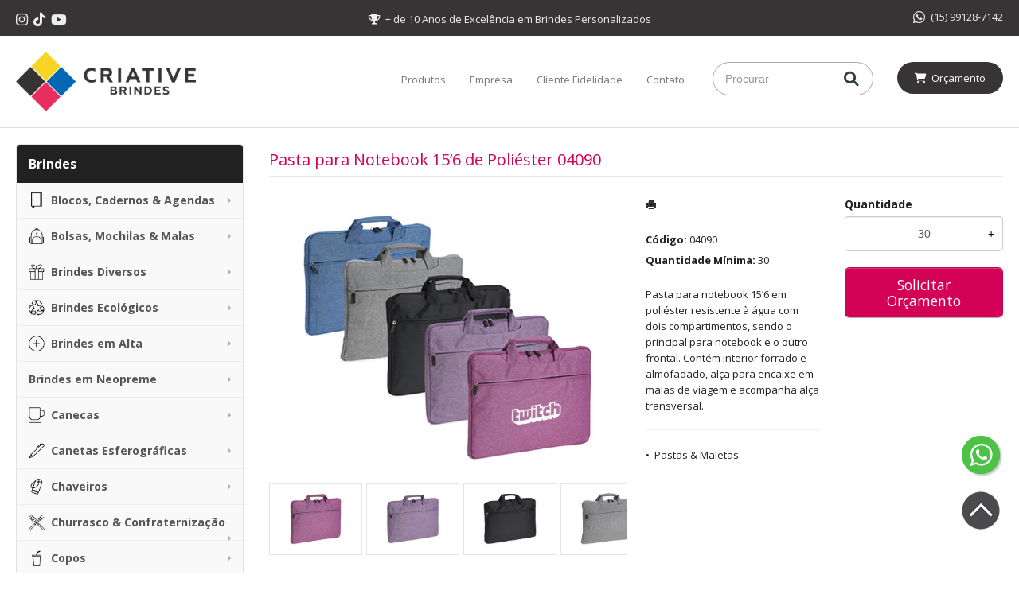

--- FILE ---
content_type: text/html; charset=ISO8859-1
request_url: https://www.criativebrindes.com.br/produto/pasta-para-notebook-156-de-poliester-04090
body_size: 14557
content:
<!DOCTYPE html>
<html lang="pt-br">
<head>
<title>Pasta para Notebook 15’6 de Poliéster 04090</title>
<meta http-equiv="Content-type" content="text/html; charset=iso-8859-1" />
<meta name="viewport" content="width=device-width, initial-scale=1.0">
<meta name="language" content="pt-br" />
<meta name="description" content="Pasta para Notebook 15’6 de Poliéster 04090" />
<meta name="url" content="https://www.criativebrindes.com.br" />
<meta name="Audience" content="all" />
<meta name="rating" content="general" />
<meta name="robots" content="index,follow,all" />
<meta name="googlebot" content="index,follow,all" />
<meta name="msnbot" content="index,follow,all" />
<meta name="inktomislurp" content="index,follow,all" />
<meta name="unknownrobot" content="index,follow,all" />
<meta name="classification" content="commercial" />
<meta name="distribution" content="global" />
<meta name="generator" content="AW" />
<meta name="theme" content="skyline" />
<meta property="og:site_name" content="Criative Brindes - Personalizados com a sua Marca!">
<link rel="shortcut icon" href="https://www.criativebrindes.com.br/content/interfaces/cms/userfiles/themes/perfil_2032/images/favicon-criativ-1910.png" /> <!--#64-->

<link href="https://www.criativebrindes.com.br/content/interfaces/cms/themes/skyline/css/bootstrap.min.css" rel="stylesheet" />
<link href="https://www.criativebrindes.com.br/content/interfaces/cms/themes/skyline/css/bootstrap-responsive.min.css" rel="stylesheet" />
<link href="https://www.criativebrindes.com.br/content/interfaces/cms/themes/skyline/css/style.php" rel="stylesheet" />

<!--[if lt IE 9]>
    <script src="https://www.criativebrindes.com.br/content/interfaces/cms/themes/skyline/plugins/libjs/html5shiv.js"></script>
<![endif]-->

<link href='https://fonts.googleapis.com/css?family=Open+Sans:400,700' rel='stylesheet' type='text/css'>

<link rel="stylesheet" href="https://use.fontawesome.com/releases/v6.1.2/css/all.css">


<link rel="stylesheet" href="https://maxcdn.bootstrapcdn.com/font-awesome/4.7.0/css/font-awesome.min.css">

<!-- Google Tag Manager -->
<script>(function(w,d,s,l,i){w[l]=w[l]||[];w[l].push({'gtm.start':
new Date().getTime(),event:'gtm.js'});var f=d.getElementsByTagName(s)[0],
j=d.createElement(s),dl=l!='dataLayer'?'&l='+l:'';j.async=true;j.src=
'https://www.googletagmanager.com/gtm.js?id='+i+dl;f.parentNode.insertBefore(j,f);
})(window,document,'script','dataLayer','GTM-WGM2XB8');</script>
<!-- End Google Tag Manager -->

<meta name="google-site-verification" content="TMQQml8mdZtPuE34RsqEK227PvaJX55ouxYxUGMTO40" />

<meta name="p:domain_verify" content="6479581844b588bfe2f2bb5cecb862b6"/>

<meta name="msvalidate.01" content="6CCF13CD70EC44C805711FA370D" />

<meta name="revisit-after" content="1" />
<meta name="author" content="www.criativebrindes.com.br" />
<meta name="copyright" content="Criative Brindes" />
<meta name="document-rating" content="General" />
<meta name="document-state" content="Dynamic" />

<meta property="og:type" content="website" />
<meta property="og:site_name" content="Criative Brindes Personalizados" />

<link rel="alternate" type="application/txt" href="/robots.txt" />
<link rel="alternate" type="application/xml" href="/sitemap.xml" />

<script type="text/javascript" src="http://www.criativebrindes.com.br/content/interfaces/cms/plugins/libjs/lib.js"></script> <!--#75A-->

 <!--seções CSS custom-->

<!-- Google tag (gtag.js) -->
<script async src="https://www.googletagmanager.com/gtag/js?id=G-YRZ26J76L3"></script>
<script>
  window.dataLayer = window.dataLayer || [];
  function gtag(){dataLayer.push(arguments);}
  gtag('js', new Date());

  gtag('config', 'G-YRZ26J76L3');
</script> <!--ga-->

<!-- jquery / bootstrap -->
<script src="https://www.criativebrindes.com.br/content/interfaces/cms/themes/skyline/plugins/libjs/jquery.js"></script>
<script src="https://www.criativebrindes.com.br/content/interfaces/cms/themes/skyline/plugins/libjs/bootstrap.min.js"></script>
<script src="https://www.criativebrindes.com.br/content/interfaces/cms/themes/skyline/plugins/libjs/application.js"></script>

<link href="https://www.criativebrindes.com.br/content/interfaces/cms/themes/skyline/plugins/mmenu/mmenu.all.min.css" rel="stylesheet">
<script src="https://www.criativebrindes.com.br/content/interfaces/cms/themes/skyline/plugins/mmenu/mmenu.min.all.js" type="text/javascript"></script>

<link href="https://www.criativebrindes.com.br/content/interfaces/cms/userfiles/themes/perfil_2032/css/style-create.css" rel="stylesheet" /> <!--#76-->

<link rel="canonical" href="https://www.criativebrindes.com.br/produto/pasta-para-notebook-156-de-poliester-04090" />
<meta name="pageType" content="product" />
<meta name="productID" content="6391" />
<meta name="productSKU" content="04090" />

<meta property="og:title" content="Pasta para Notebook 15’6 de Poliéster 04090" />
<meta property="og:description" content="Pasta para Notebook 15’6 de Poliéster 04090" />
<meta property="og:image" content="https://www.criativebrindes.com.br/content/interfaces/cms/userfiles/produtos/capafw-443.jpg" />
<meta name="title" content="Pasta para Notebook 15’6 de Poliéster 04090" />
<link rel="image_src" href="https://www.criativebrindes.com.br/content/interfaces/cms/userfiles/produtos/capafw-443.jpg" />

<link href="https://www.criativebrindes.com.br/content/interfaces/cms/plugins/lightbox/lightbox.css" rel="stylesheet">

<script type="text/javascript" src="https://www.criativebrindes.com.br/content/interfaces/cms/plugins/libjs/carrinho.js"></script>
<script type="text/javascript" src="https://www.criativebrindes.com.br/content/interfaces/cms/plugins/libjs/arah.js"></script>

<script>
function session (field) {
    arah('https://www.criativebrindes.com.br/carrinho/session-save/' + encodeURI(field) + '/' + document.getElementById(field).value, 'return', '');
}
</script>

<style>
#statusdiv {
  display: none;
  visibility: hidden;
}

.inputError {
  background: #FCFEE4 !important;
  border: solid 1px #C00 !important;
}

input[type=number]::-webkit-inner-spin-button, 
input[type=number]::-webkit-outer-spin-button { 
  -webkit-appearance: none;
}

.container-box-add-cart {
  padding-left: 20px;
  padding-top: 5px;
}

@media only screen and (max-width: 768px) {
.container-box-add-cart {padding-left: 0px;}
}
</style>

<script type="application/ld+json">
{
  "@context": "https://schema.org/",
  "@type": "Product",
  "name": "Pasta para Notebook 15’6 de Poliéster 04090",
  "image": [
    "https://www.criativebrindes.com.br/content/interfaces/cms/userfiles/produtos/capafw-443.jpg"
   ],
  "description": "Pasta para notebook 15’6 em poliéster resistente à água com dois compartimentos, sendo o principal para notebook e o outro frontal. Contém interior forrado e almofadado, alça para encaixe em malas de viagem e acompanha alça transversal.",
  "sku": "04090",
  "brand": {
    "@type": "Brand",
    "name": "Criative Brindes - Personalizados com a sua Marca!"
  },
  "offers": {
    "@type": "Offer",
    "url": "https://www.criativebrindes.com.br/produto/pasta-para-notebook-156-de-poliester-04090",
    "priceCurrency": "BRL",
    "price": "CallForPrice",
    "availability": "https://schema.org/InStock"
  }
}
</script>

</head>

<body>

<div id="return"></div> <!-- não retirar essa DIV -->

    <div id="page">

<!-- Google Tag Manager (noscript) -->
<noscript><iframe src="https://www.googletagmanager.com/ns.html?id=GTM-WGM2XB8"
height="0" width="0" style="display:none;visibility:hidden"></iframe></noscript>
<!-- End Google Tag Manager (noscript) -->

<!-- Google Code for Criativio conversao Conversion Page -->
 <script>
if(window.location.href.indexOf('solicitacao03') != -1)
{
document.write('<img height="1" width="1" style="border-style:none;" alt="" src="//www.googleadservices.com/pagead/conversion/941708412/?label=URenCIitnWMQ_KiFwQM&guid=ON&script=0"/>');
}
</script>
<div style="position: absolute; left: 0;">
<!-- Code Google Remarketing -->
<script type="text/javascript">
/* <![CDATA[ */
var google_conversion_id = 941708412;
var google_custom_params = window.google_tag_params;
var google_remarketing_only = true;
/* ]]> */
</script>
<script type="text/javascript" src="//www.googleadservices.com/pagead/conversion.js">
</script>
<noscript>
<div style="display:inline;">
<img height="1" width="1" style="border-style:none;" alt="" src="//googleads.g.doubleclick.net/pagead/viewthroughconversion/941708412/?value=0&guid=ON&script=0"/>
</div>
</noscript>
</div>

<div style="position: absolute; left: 0;">
<!-- Google Code for Remarketing Tag -->
<img height="1" width="1" style="border-style:none; position: absolute; left: 0;" alt="" src="//googleads.g.doubleclick.net/pagead/viewthroughconversion/939817303/?value=0&guid=ON&script=0"/>
</div>

<a style="position: fixed; bottom: 120px; right: 20px; z-index: 11;" href="https://api.whatsapp.com/send?phone=5515991287142&text=Ol%C3%A1%2C%20Criative%20" target="_blank" title="Entre em contato através do WhatsApp"><img src="/content/interfaces/cms/userfiles/files/icon_whatsapp2.png" alt="WhatsApp" class="side-social-icons" style="scale: 1.2;"></a>

<a href="#top" title="Voltar ao topo" style="position: fixed; bottom: 50px; right: 20px; z-index: 11;"><img src="/content/interfaces/cms/userfiles/files/icon-up-page2.png" class="side-social-icons" style="scale: 1.2;"></a> <!--#75B-->

 <!--#65-->

<div id="top"><!--#79-->
    <div class="container">
        <div class="navbar">
            <div class="container-fluid">
                <div class="pull-right txt-top"><!--#81--><div class="clearfix">
<div class="pull-left top01"><a href="https://www.instagram.com/criativebrindesoficial" style="text-decoration: none;" target="_blank" title="Instagram"><i class="fa-brands fa-instagram fa-lg">&nbsp;</i></a>&nbsp;<a href="https://www.tiktok.com/@criative.brindes" style="text-decoration: none;" target="_blank" title="TikTok"><i class="fa-brands fa-tiktok fa-lg">&nbsp;</i></a>&nbsp;<a href="https://www.youtube.com/channel/UCGxlDMBY6HD7E4PPiFtY4IQ" style="text-decoration: none;" target="_blank" title="Youtube"><i class="fa-brands fa-youtube fa-lg">&nbsp;</i></a></div>

<div class="hidden-mobile text-center pull-left top02">
<p><i class="fa-solid fa-trophy">&nbsp;</i> + de 10 Anos de Excel&ecirc;ncia em Brindes Personalizados</p>
</div>

<div class="pull-right text-right top03">
<p><a href="https://api.whatsapp.com/send?phone=5515991287142&amp;text=Ol%C3%A1%2C%20Criative%20" target="_blank" title="WhatsApp"><i class="fa-brands fa-whatsapp fa-lg">&nbsp;</i> (15) 99128-7142</a></p>
</div>
</div>
</div>

                <div class="navbar-text welcome-top pull-left"><!--#82-->
                    Olá <strong>Visitante</strong>, 
                                            <a href="https://www.criativebrindes.com.br/painel/modulos/usuarios/login.php" title="Acessar Conta">Acessar Conta</a> ou <a href="https://www.criativebrindes.com.br/painel/modulos/usuarios/novo.php" title="Cadastre-se">Cadastre-se</a>
                                    </div>

                <nav class="navbar-text pull-left"><!--#83-->
                    <ul class="nav menu-vv">
                                        </ul>
                </nav>
            </div>
        </div>
    </div>
</div>

 <!--#65-->

<header class="headerMain">
    <div class="container">
    
        <div class="container-fluid">
            <div class="logo"><!--#67-->
                                    <a href="/home" title="Criative Brindes - Personalizados com a sua Marca!"><img src="https://www.criativebrindes.com.br/content/interfaces/cms/userfiles/themes/perfil_2032/images/logo-criative-4697.png" alt="Criative Brindes - Personalizados com a sua Marca!" /></a>
                            </div>
            <div class="bx-header-right">
                <!--#68-->

                    
                    <div class="navbar pull-left">
                        <nav class="navbar-text">
                            <ul class="nav menu-vv">
                                                                <li><a href="https://www.criativebrindes.com.br/ccl/123" title="Produtos" id="" class="hidden-mobile" style="" target="_self" >Produtos</a>
                                                                    </li>
                                                                <li><a href="https://www.criativebrindes.com.br/ccl/83" title="Empresa" id="" class="hidden-mobile" style="" target="_self" >Empresa</a>
                                                                    </li>
                                                                <li><a href="https://www.criativebrindes.com.br/ccl/106" title="Cliente Fidelidade" id="" class="hidden-mobile" style="" target="_self" >Cliente Fidelidade</a>
                                                                    </li>
                                                                <li><a href="https://www.criativebrindes.com.br/ccl/82" title="Contato" id="" class="hidden-mobile" style="" target="_self" >Contato</a>
                                                                    </li>
                                                            </ul>
                        </nav>
                    </div>
                
                <div class="box-search-header">
<form action="/produtos/q/" class="form-inline" id="search_engine" method="get" style="margin: 0;">
<div class="input-append"><input class="input-btn-fix" id="q" name="q" placeholder="Procurar" type="text" /><button class="btn" type="submit"><i class="fas fa-search fa-lg" style="margin-left: 2px;">&nbsp;</i></button></div>
</form>
</div>

<div style="float: left;"><a class="link-cart-header" href="/carrinho"><i class="fas fa-shopping-cart">&nbsp;</i><span class="hidden-mobile">&nbsp;Or&ccedil;amento</span></a></div>

<div class="div-button-menu-mobile"><a class="button-menu-mobile" href="#sidebar-mobile" title="Menu">menu&nbsp; <i class="fas fa-bars fa-lg" style="font-size: 26px;">&nbsp;</i></a></div>
            </div>
        </div>

        </div>
</header>

 <!--#65-->


 <!--#65-->

<div id="wrp"> <!--#65-->
    <section id="main-content">
        <div class="container">
            <div class="container-fluid">
                <div class="row-fluid">
                                            
        <!-- START WIDGETS -->
        <aside class="span3">
            
                
                                    
    <div class="sidebar-nav clearfix">
        <h2>Brindes</h2>

        <ul class="nav nav-list menu-vv">
            
                                    <li><a href="https://www.criativebrindes.com.br/produtos/blocos-de-anotacoes-personalizados-brindes" title="Blocos, Cadernos & Agendas" class="title-grupo"><img src="https://www.criativebrindes.com.br/content/interfaces/cms/userfiles/produtos/blocos-de-anotacoes-cadernos-personalizados-para-brindes-367.png" class="image-product-list">Blocos, Cadernos & Agendas</a>
                        <ul>
                            
                                                                    <li><a href="https://www.criativebrindes.com.br/produtos/agendas-para-brindes-personalizadas" title="Agendas">Agendas</a>
                                
                            
                                                                    <li><a href="https://www.criativebrindes.com.br/produtos/blocos-moleskines-personalizados-para-brindes" title="Cadernos & Moleskines">Cadernos & Moleskines</a>
                                
                            
                                                                    <li><a href="https://www.criativebrindes.com.br/produtos/blocos-ecologicos-personalizados-brindes" title="Modelos Ecológicos">Modelos Ecológicos</a>
                                
                                                    </ul>
                    </li>
                                    <li><a href="https://www.criativebrindes.com.br/produtos/mochilas-e-malas" title="Bolsas, Mochilas & Malas" class="title-grupo"><img src="https://www.criativebrindes.com.br/content/interfaces/cms/userfiles/produtos/mochilas-e-malas-personalizados-para-brindes-537.png" class="image-product-list">Bolsas, Mochilas & Malas</a>
                        <ul>
                            
                                                                    <li><a href="https://www.criativebrindes.com.br/produtos/bolsas-personalizadas" title="Bolsas">Bolsas</a>
                                
                            
                                                                    <li><a href="https://www.criativebrindes.com.br/produtos/bolsas-personalizadas-brindes" title="Bolsas Esportivas">Bolsas Esportivas</a>
                                
                            
                                                                    <li><a href="https://www.criativebrindes.com.br/produtos/malas-personalizadas-brindes" title="Malas de Viagem">Malas de Viagem</a>
                                
                            
                                                                    <li><a href="https://www.criativebrindes.com.br/produtos/mochilas-personalizadas-brindes" title="Mochilas">Mochilas</a>
                                
                            
                                                                    <li><a href="https://www.criativebrindes.com.br/produtos/pastas-personalizadas-para-brindes" title="Pastas & Maletas">Pastas & Maletas</a>
                                
                                                    </ul>
                    </li>
                                    <li><a href="https://www.criativebrindes.com.br/produtos/brindes-diversos-personalizados-para-brindes" title="Brindes Diversos" class="title-grupo"><img src="https://www.criativebrindes.com.br/content/interfaces/cms/userfiles/produtos/produtos-personalizado-variedade-em-brindes-personalizados-719.png" class="image-product-list">Brindes Diversos</a>
                        <ul>
                            
                                                                    <li><a href="https://www.criativebrindes.com.br/produtos/brindes-diversos-personalizados" title="Brindes Diversos">Brindes Diversos</a>
                                
                                                    </ul>
                    </li>
                                    <li><a href="https://www.criativebrindes.com.br/produtos/linha-de-brindes-ecologicos-personalizados" title="Brindes Ecológicos" class="title-grupo"><img src="https://www.criativebrindes.com.br/content/interfaces/cms/userfiles/produtos/brindes-ecologicos-personalizados-para-brindes-692.png" class="image-product-list">Brindes Ecológicos</a>
                        <ul>
                            
                                                                    <li><a href="https://www.criativebrindes.com.br/produtos/brindes-ecologicos-personalizados-para-brindes" title="Acessórios Ecológicos">Acessórios Ecológicos</a>
                                
                            
                                                                    <li><a href="https://www.criativebrindes.com.br/produtos/blocos-e-cadernetas-sustentaveis" title="Blocos & Cadernetas Sustentáveis">Blocos & Cadernetas Sustentáveis</a>
                                
                            
                                                                    <li><a href="https://www.criativebrindes.com.br/produtos/bolsas-e-sacolas-ecologicas" title="Bolsas - Sacolas - Ecobags">Bolsas - Sacolas - Ecobags</a>
                                
                            
                                                                    <li><a href="https://www.criativebrindes.com.br/produtos/sustentaveis-e-reutilizaveis" title="Sustentáveis & Reutilizáveis">Sustentáveis & Reutilizáveis</a>
                                
                            
                                                                    <li><a href="https://www.criativebrindes.com.br/produtos/tecnologicos-sustentaveis" title="Tecnológicos Sustentáveis">Tecnológicos Sustentáveis</a>
                                
                                                    </ul>
                    </li>
                                    <li><a href="https://www.criativebrindes.com.br/produtos/brindes-personalizados-lancamentos" title="Brindes em Alta" class="title-grupo"><img src="https://www.criativebrindes.com.br/content/interfaces/cms/userfiles/produtos/lancamentos-brindes-personalizados-784.png" class="image-product-list">Brindes em Alta</a>
                        <ul>
                            
                                                                    <li><a href="https://www.criativebrindes.com.br/produtos/brindes-em-alta-personalizados" title="Brindes em Alta">Brindes em Alta</a>
                                
                                                    </ul>
                    </li>
                                    <li><a href="https://www.criativebrindes.com.br/produtos/brindes-em-neopreme" title="Brindes em Neopreme" class="title-grupo">Brindes em Neopreme</a>
                        <ul>
                            
                                                                    <li><a href="https://www.criativebrindes.com.br/produtos/brindes-em-neopreme-116" title="Brindes em Neopreme">Brindes em Neopreme</a>
                                
                                                    </ul>
                    </li>
                                    <li><a href="https://www.criativebrindes.com.br/produtos/canecas" title="Canecas" class="title-grupo"><img src="https://www.criativebrindes.com.br/content/interfaces/cms/userfiles/produtos/canecas-personalizadas-para-brindes-354.png" class="image-product-list">Canecas</a>
                        <ul>
                            
                                                                    <li><a href="https://www.criativebrindes.com.br/produtos/canecas-de-porcelana-personalizadas-para-brindes" title="Canecas de Porcelana">Canecas de Porcelana</a>
                                
                            
                                                                    <li><a href="https://www.criativebrindes.com.br/produtos/canecas-em-inox-e-aluminio-personalizadas-para-brindes" title="Canecas em Inox e Alumínio">Canecas em Inox e Alumínio</a>
                                
                            
                                                                    <li><a href="https://www.criativebrindes.com.br/produtos/canecas-plasticas-e-acrilicas-personalizadas-para-brindes" title="Canecas Plasticas e Acrílicas">Canecas Plasticas e Acrílicas</a>
                                
                                                    </ul>
                    </li>
                                    <li><a href="https://www.criativebrindes.com.br/produtos/canetas-personalizadas-para-brindes" title="Canetas Esferográficas" class="title-grupo"><img src="https://www.criativebrindes.com.br/content/interfaces/cms/userfiles/produtos/canetas-personalizadas-para-brindes-140.png" class="image-product-list">Canetas Esferográficas</a>
                        <ul>
                            
                                                                    <li><a href="https://www.criativebrindes.com.br/produtos/canetas-metalicas-personalizadas-para-brindes" title="Canetas de Metal">Canetas de Metal</a>
                                
                            
                                                                    <li><a href="https://www.criativebrindes.com.br/produtos/canetas-ecologicas-personalizadas-para-brindes" title="Canetas Ecológicas">Canetas Ecológicas</a>
                                
                            
                                                                    <li><a href="https://www.criativebrindes.com.br/produtos/canetas-marca-texto-personalizadas-para-brindes" title="Canetas Marca-Texto">Canetas Marca-Texto</a>
                                
                            
                                                                    <li><a href="https://www.criativebrindes.com.br/produtos/canetas-plasticas-personalizadas-para-brindes" title="Canetas Plásticas">Canetas Plásticas</a>
                                
                            
                                                                    <li><a href="https://www.criativebrindes.com.br/produtos/canetas-para-tablet-personalizadas-para-brindes" title="Canetas Touch">Canetas Touch</a>
                                
                            
                                                                    <li><a href="https://www.criativebrindes.com.br/produtos/canetas-embalagens-personalizadas-para-brindes" title="Embalagens">Embalagens</a>
                                
                                                    </ul>
                    </li>
                                    <li><a href="https://www.criativebrindes.com.br/produtos/chaveiro-personalizado-para-brindes" title="Chaveiros" class="title-grupo"><img src="https://www.criativebrindes.com.br/content/interfaces/cms/userfiles/produtos/chaveiros-personalizados-para-brindes-433.png" class="image-product-list">Chaveiros</a>
                        <ul>
                            
                                                                    <li><a href="https://www.criativebrindes.com.br/produtos/chaveiros-de-metal-personalizados-para-brindes" title="Chaveiros de Metal">Chaveiros de Metal</a>
                                
                            
                                                                    <li><a href="https://www.criativebrindes.com.br/produtos/chaveiros-em-couro-personalizados-para-brindes" title="Chaveiros em Couro">Chaveiros em Couro</a>
                                
                            
                                                                    <li><a href="https://www.criativebrindes.com.br/produtos/chaveiros-multifuncoes-personalizados-para-brindes" title="Chaveiros Multifunções">Chaveiros Multifunções</a>
                                
                            
                                                                    <li><a href="https://www.criativebrindes.com.br/produtos/chaveiros-tematicos-personalizados-para-brindes" title="Chaveiros Temáticos">Chaveiros Temáticos</a>
                                
                                                    </ul>
                    </li>
                                    <li><a href="https://www.criativebrindes.com.br/produtos/brindes-para-churrasco-confraternizacao" title="Churrasco & Confraternização" class="title-grupo"><img src="https://www.criativebrindes.com.br/content/interfaces/cms/userfiles/produtos/kit-churrasco-personalizados-para-brindes-971.png" class="image-product-list">Churrasco & Confraternização</a>
                        <ul>
                            
                                                                    <li><a href="https://www.criativebrindes.com.br/produtos/brindes-personalizados-para-jogos-e-lazer" title="Jogos & Lazer">Jogos & Lazer</a>
                                
                            
                                                                    <li><a href="https://www.criativebrindes.com.br/produtos/kit-churrasco-personalizado-para-brinde" title="Kit´s Vinho & Churrasco">Kit´s Vinho & Churrasco</a>
                                
                            
                                                                    <li><a href="https://www.criativebrindes.com.br/produtos/petisqueiras-personalizadas-brindes" title="Petisqueiras">Petisqueiras</a>
                                
                            
                                                                    <li><a href="https://www.criativebrindes.com.br/produtos/tabuas-de-corte-personalizadas-brindes" title="Tábuas de Corte">Tábuas de Corte</a>
                                
                                                    </ul>
                    </li>
                                    <li><a href="https://www.criativebrindes.com.br/produtos/copos-personalizados-para-brindes" title="Copos" class="title-grupo"><img src="https://www.criativebrindes.com.br/content/interfaces/cms/userfiles/produtos/copos-personalizados-para-brindes-649.png" class="image-product-list">Copos</a>
                        <ul>
                            
                                                                    <li><a href="https://www.criativebrindes.com.br/produtos/copos-personalizados-para-brindes-203" title="Copos Acrílicos & Plásticos">Copos Acrílicos & Plásticos</a>
                                
                            
                                                                    <li><a href="https://www.criativebrindes.com.br/produtos/copos-ecologicos-personalizados" title="Copos Ecológicos">Copos Ecológicos</a>
                                
                            
                                                                    <li><a href="https://www.criativebrindes.com.br/produtos/copos-inox-aluminio-personalizados" title="Copos Inox & Alumínio">Copos Inox & Alumínio</a>
                                
                                                    </ul>
                    </li>
                                    <li><a href="https://www.criativebrindes.com.br/produtos/brindes-datas-comemorativas" title="Datas Especiais" class="title-grupo"><img src="https://www.criativebrindes.com.br/content/interfaces/cms/userfiles/produtos/brindes-personalizados-para-datas-comemorativas-191.png" class="image-product-list">Datas Especiais</a>
                        <ul>
                            
                                                                    <li><a href="https://www.criativebrindes.com.br/produtos/brindes-personalizados-para-verao" title="Brindes de Verão">Brindes de Verão</a>
                                
                            
                                                                    <li><a href="https://www.criativebrindes.com.br/produtos/brindes-cipa-e-sipat" title="CIPA / SIPAT">CIPA / SIPAT</a>
                                
                            
                                                                    <li><a href="https://www.criativebrindes.com.br/produtos/brindes-festivos-final-de-ano" title="Comemorativos Final de Ano">Comemorativos Final de Ano</a>
                                
                            
                                                                    <li><a href="https://www.criativebrindes.com.br/produtos/brindes-dia-internacional-da-mulher" title="Dia da Mulher">Dia da Mulher</a>
                                
                            
                                                                    <li><a href="https://www.criativebrindes.com.br/produtos/brindes-para-o-dia-das-maes-personalizados" title="Dia das Mães">Dia das Mães</a>
                                
                            
                                                                    <li><a href="https://www.criativebrindes.com.br/produtos/brindes-dia-do-trabalhador" title="Dia do Trabalhador">Dia do Trabalhador</a>
                                
                            
                                                                    <li><a href="https://www.criativebrindes.com.br/produtos/brindes-dia-dos-pais-personalizados" title="Dia dos Pais">Dia dos Pais</a>
                                
                            
                                                                    <li><a href="https://www.criativebrindes.com.br/produtos/dia-do-professor" title="Dia dos Professores">Dia dos Professores</a>
                                
                            
                                                                    <li><a href="https://www.criativebrindes.com.br/produtos/brindes-personalizados-para-natal" title="Feliz Natal">Feliz Natal</a>
                                
                            
                                                                    <li><a href="https://www.criativebrindes.com.br/produtos/brindes-personalizados-maio-amarelo" title="Maio Amarelo">Maio Amarelo</a>
                                
                            
                                                                    <li><a href="https://www.criativebrindes.com.br/produtos/brindes-personalizados-novembro-azul" title="Novembro Azul">Novembro Azul</a>
                                
                            
                                                                    <li><a href="https://www.criativebrindes.com.br/produtos/brindes-outubro-rosa-personalizado" title="Outubro Rosa">Outubro Rosa</a>
                                
                            
                                                                    <li><a href="https://www.criativebrindes.com.br/produtos/semana-do-meio-ambiente" title="Semana do Meio Ambiente">Semana do Meio Ambiente</a>
                                
                            
                                                                    <li><a href="https://www.criativebrindes.com.br/produtos/setembro-amarelo" title="Setembro Amarelo">Setembro Amarelo</a>
                                
                            
                                                                    <li><a href="https://www.criativebrindes.com.br/produtos/volta-as-aulas" title="Volta às Aulas">Volta às Aulas</a>
                                
                                                    </ul>
                    </li>
                                    <li><a href="https://www.criativebrindes.com.br/produtos/kit-ferramentas" title="Ferramentas & Utilidades" class="title-grupo"><img src="https://www.criativebrindes.com.br/content/interfaces/cms/userfiles/produtos/kits-ferramentas-personalizados-para-brindes-221.png" class="image-product-list">Ferramentas & Utilidades</a>
                        <ul>
                            
                                                                    <li><a href="https://www.criativebrindes.com.br/produtos/acessorios-e-ferramentas-personalizadas-brindes" title="Acessórios & Ferramentas">Acessórios & Ferramentas</a>
                                
                            
                                                                    <li><a href="https://www.criativebrindes.com.br/produtos/canivetes-multifuncoes" title="Canivetes Multifunções">Canivetes Multifunções</a>
                                
                            
                                                                    <li><a href="https://www.criativebrindes.com.br/produtos/kit-ferramentas-personalizado-para-brinde" title="Kit Ferramentas">Kit Ferramentas</a>
                                
                                                    </ul>
                    </li>
                                    <li><a href="https://www.criativebrindes.com.br/produtos/squeezes-personalizados-brindes-promocionais" title="Garrafas & Squeezes" class="title-grupo"><img src="https://www.criativebrindes.com.br/content/interfaces/cms/userfiles/produtos/squeezes-personalizados-para-brindes-817.png" class="image-product-list">Garrafas & Squeezes</a>
                        <ul>
                            
                                                                    <li><a href="https://www.criativebrindes.com.br/produtos/squeeze-inox-aluminio-personalizado-brindes" title="Garrafas Inox & Alumínio">Garrafas Inox & Alumínio</a>
                                
                            
                                                                    <li><a href="https://www.criativebrindes.com.br/produtos/squeeze-plasticos-acrilicos-personalizado-brindes" title="Garrafas Plásticas & Acrílicas">Garrafas Plásticas & Acrílicas</a>
                                
                                                    </ul>
                    </li>
                                    <li><a href="https://www.criativebrindes.com.br/produtos/guarda-chuvas" title="Guarda-Chuvas / Sol" class="title-grupo"><img src="https://www.criativebrindes.com.br/content/interfaces/cms/userfiles/produtos/guarda-chuvas-personalizados-para-brindes-425.png" class="image-product-list">Guarda-Chuvas / Sol</a>
                        <ul>
                            
                                                                    <li><a href="https://www.criativebrindes.com.br/produtos/guarda-chuvas-personalizados-para-brindes" title="Guarda-Chuvas / Sol">Guarda-Chuvas / Sol</a>
                                
                                                    </ul>
                    </li>
                                    <li><a href="https://www.criativebrindes.com.br/produtos/necessaires-personalizadas-brindes" title="Necessaires" class="title-grupo"><img src="https://www.criativebrindes.com.br/content/interfaces/cms/userfiles/produtos/necessaires-personalizadas-para-brindes-987.png" class="image-product-list">Necessaires</a>
                        <ul>
                            
                                                                    <li><a href="https://www.criativebrindes.com.br/produtos/necessaire-personalizada-brinde" title="Necessaires">Necessaires</a>
                                
                                                    </ul>
                    </li>
                                    <li><a href="https://www.criativebrindes.com.br/produtos/sacolas-personalizadas-promocionais" title="Sacolas & Mochilas Saco" class="title-grupo"><img src="https://www.criativebrindes.com.br/content/interfaces/cms/userfiles/produtos/sacolas-personalizadas-para-brindes-964.png" class="image-product-list">Sacolas & Mochilas Saco</a>
                        <ul>
                            
                                                                    <li><a href="https://www.criativebrindes.com.br/produtos/ecobags-e-mochilas-saco-354" title="Mochilas Saco & Ecobags">Mochilas Saco & Ecobags</a>
                                
                            
                                                                    <li><a href="https://www.criativebrindes.com.br/produtos/sacolas-personalizadas-para-brindes" title="Sacolas Ecológicas">Sacolas Ecológicas</a>
                                
                            
                                                                    <li><a href="https://www.criativebrindes.com.br/produtos/sacolas-plasticas-personalizadas" title="Sacolas Plásticas">Sacolas Plásticas</a>
                                
                            
                                                                    <li><a href="https://www.criativebrindes.com.br/produtos/sacolas-em-poliester-personalizadas" title="Sacolas Poliéster & Nylon">Sacolas Poliéster & Nylon</a>
                                
                                                    </ul>
                    </li>
                                    <li><a href="https://www.criativebrindes.com.br/produtos/brindes-tecnologica-acessorios-personalizados" title="Tecnologia & Acessórios" class="title-grupo">Tecnologia & Acessórios</a>
                        <ul>
                            
                                                                    <li><a href="https://www.criativebrindes.com.br/produtos/acessorios-para-informatica-personalizados-para-brindes" title="Acessórios Informática">Acessórios Informática</a>
                                
                            
                                                                    <li><a href="https://www.criativebrindes.com.br/produtos/brindes-acessorios-smartphones-personalizados" title="Acessórios Smartphones">Acessórios Smartphones</a>
                                
                            
                                                                    <li><a href="https://www.criativebrindes.com.br/produtos/caixas-de-som-personalizadas-para-brindes" title="Caixas de Som">Caixas de Som</a>
                                
                            
                                                                    <li><a href="https://www.criativebrindes.com.br/produtos/carregadores-portateis-usb-power-bank-personalizados-para-brindes" title="Carregadores PowerBank">Carregadores PowerBank</a>
                                
                            
                                                                    <li><a href="https://www.criativebrindes.com.br/produtos/fones-de-ouvido-personalizado-para-brindes" title="Fones de Ouvido">Fones de Ouvido</a>
                                
                            
                                                                    <li><a href="https://www.criativebrindes.com.br/produtos/mouse-pads-personalizados" title="Mouse Pads">Mouse Pads</a>
                                
                            
                                                                    <li><a href="https://www.criativebrindes.com.br/produtos/pen-drive-personalizado" title="Pen Drives">Pen Drives</a>
                                
                                                    </ul>
                    </li>
                                    <li><a href="https://www.criativebrindes.com.br/produtos/brindes-termicos-personalizados-brindes" title="Térmicos" class="title-grupo"><img src="https://www.criativebrindes.com.br/content/interfaces/cms/userfiles/produtos/brindes-termicos-personalizados-348.png" class="image-product-list">Térmicos</a>
                        <ul>
                            
                                                                    <li><a href="https://www.criativebrindes.com.br/produtos/bolsas-termicas-personalizadas-para-brinde" title="Bolsas Térmicas">Bolsas Térmicas</a>
                                
                            
                                                                    <li><a href="https://www.criativebrindes.com.br/produtos/canecas-termicas" title="Canecas Térmicas">Canecas Térmicas</a>
                                
                            
                                                                    <li><a href="https://www.criativebrindes.com.br/produtos/coolers-termicos-personalizados-para-brindes" title="Coolers Térmicos">Coolers Térmicos</a>
                                
                            
                                                                    <li><a href="https://www.criativebrindes.com.br/produtos/garrafas-termicas" title="Garrafas Térmicas">Garrafas Térmicas</a>
                                
                                                    </ul>
                    </li>
                                    <li><a href="https://www.criativebrindes.com.br/produtos/linha-vestuario-personalizados" title="Vestuário" class="title-grupo">Vestuário</a>
                        <ul>
                            
                                                                    <li><a href="https://www.criativebrindes.com.br/produtos/calcas-personalizadas" title="Calças">Calças</a>
                                
                            
                                                                    <li><a href="https://www.criativebrindes.com.br/produtos/camisas-polo-personalizadas" title="Camisas Polo">Camisas Polo</a>
                                
                            
                                                                    <li><a href="https://www.criativebrindes.com.br/produtos/camisetas-personalizadas" title="Camisetas">Camisetas</a>
                                
                            
                                                                    <li><a href="https://www.criativebrindes.com.br/produtos/moletons-personalizados" title="Moletons">Moletons</a>
                                
                                                    </ul>
                    </li>
                
                    </ul>
    </div>                
            
                
                                    
    <div class="sidebar-nav">
        <h2>Newsletter</h2>

        <form name="formNewsletter" action="https://www.criativebrindes.com.br/forms/send" method="post" class="form-side form-inline">
            <input type="hidden" name="token" value="1769913845" />
            <input type="hidden" name="module" value="newsletters" />
            <input type="hidden" name="form_idGrupo" value="1" />
            <input type="hidden" name="form_optin" value="1" />
            <input type="hidden" name="form_status" value="1" />
            <input type="hidden" name="rules[]" value="mixed_nome|required|Informe seu Nome" />
            <input type="hidden" name="rules[]" value="mixed_email|required|Informe seu endereço de Email" />
            <input type="hidden" name="rules[]" value="mixed_email|email|Informe um email válido!" />
            <input type="hidden" name="rules[]" value="mixed_email|primary|O email informado já está cadastrado" />

            <div class="sidebar-nav-bx">
                <p>Receba nossas novidades</p>
                <p><input type="text" name="mixed_nome" id="mixed_nome" value="Informe seu Nome" onfocus="if(this.value==this.defaultValue)this.value=''" onblur="if(this.value=='')this.value=this.defaultValue"></p>
                <div class="input-append">
                    <input type="text" name="mixed_email" id="mixed_email" value="Informe seu Email" onfocus="if(this.value==this.defaultValue)this.value=''" onblur="if(this.value=='')this.value=this.defaultValue" class="input-btn-fix">
                    <button class="btn" type="submit"><i class="icon-ok icon-white"></i></button>
                </div>
            </div>
        </form>
    </div>                
            
                
                                    
    <div class="sidebar-nav">
        <div id="fb-root"></div>
        <script>(function(d, s, id) {
          var js, fjs = d.getElementsByTagName(s)[0];
          if (d.getElementById(id)) return;
          js = d.createElement(s); js.id = id;
          js.src = "//connect.facebook.net/pt_BR/sdk.js#xfbml=1&version=v2.4&appId=248800768575694";
          fjs.parentNode.insertBefore(js, fjs);
        }(document, 'script', 'facebook-jssdk'));</script>
        <div class="fb-page" data-href="https://www.facebook.com/criativebrindespersonalizados" data-small-header="false" data-adapt-container-width="true" data-hide-cover="false" data-show-facepile="true" data-show-posts="false"><div class="fb-xfbml-parse-ignore"></div></div>
    </div>                
                    </aside>
        <!-- END WIDGETS -->                    
                                         <div class="span9 main-column"><!--#70C-->
                    
                        
                        
                            <h1 class="title-main">Pasta para Notebook 15’6 de Poliéster 04090</h1>

                            <div class="clearfix">
                                <div class="span6">
                                    <div class="text-center" style="margin-top: 10px;"><a class="lightbox2-image-link" href="https://www.criativebrindes.com.br/content/interfaces/cms/userfiles/produtos/capafw-443.jpg" data-lightbox="lightbox2-set" title="Pasta para Notebook 15’6 de Poliéster 04090"><img class="lightbox2-image" src="https://www.criativebrindes.com.br/content/interfaces/cms/userfiles/produtos/capafw-443.jpg" alt="Pasta para Notebook 15’6 de Poliéster 04090" style="max-width: 100%;"></a></div>

                                    
                                        <div class="clearfix" style="overflow: auto; white-space: nowrap; padding: 10px 0 5px 0px; margin-right: -1px;">
                                                                                            <div style="text-align: center; vertical-align: top; display: inline-block; width: 115px; margin-right: 4px; box-sizing: border-box;">
                                                    <a href="https://www.criativebrindes.com.br/content/interfaces/cms/userfiles/produtos/pasta-para-notebook-15-6-de-poliester-rosa-escuro-14873-1660913375-adic-503.jpg" class="lightbox2-image-link" data-lightbox="lightbox2-set" title="" style="border: solid 1px rgba(0,0,0,0.1); display: inline-block; width: 100%;">
                                                        <img src="https://www.criativebrindes.com.br/content/interfaces/cms/userfiles/produtos/pasta-para-notebook-15-6-de-poliester-rosa-escuro-14873-1660913375-adic-503.jpg" style="max-width: 100%; max-height: 88px;" class="lightbox2-image" alt="">
                                                    </a>
                                                </div>
                                                                                            <div style="text-align: center; vertical-align: top; display: inline-block; width: 115px; margin-right: 4px; box-sizing: border-box;">
                                                    <a href="https://www.criativebrindes.com.br/content/interfaces/cms/userfiles/produtos/pasta-para-notebook-15-6-de-poliester-roxo-14872-1660913355-adic-947.jpg" class="lightbox2-image-link" data-lightbox="lightbox2-set" title="" style="border: solid 1px rgba(0,0,0,0.1); display: inline-block; width: 100%;">
                                                        <img src="https://www.criativebrindes.com.br/content/interfaces/cms/userfiles/produtos/pasta-para-notebook-15-6-de-poliester-roxo-14872-1660913355-adic-947.jpg" style="max-width: 100%; max-height: 88px;" class="lightbox2-image" alt="">
                                                    </a>
                                                </div>
                                                                                            <div style="text-align: center; vertical-align: top; display: inline-block; width: 115px; margin-right: 4px; box-sizing: border-box;">
                                                    <a href="https://www.criativebrindes.com.br/content/interfaces/cms/userfiles/produtos/pasta-para-notebook-15-6-de-poliester-preto-14871-1660913340-adic-408.jpg" class="lightbox2-image-link" data-lightbox="lightbox2-set" title="" style="border: solid 1px rgba(0,0,0,0.1); display: inline-block; width: 100%;">
                                                        <img src="https://www.criativebrindes.com.br/content/interfaces/cms/userfiles/produtos/pasta-para-notebook-15-6-de-poliester-preto-14871-1660913340-adic-408.jpg" style="max-width: 100%; max-height: 88px;" class="lightbox2-image" alt="">
                                                    </a>
                                                </div>
                                                                                            <div style="text-align: center; vertical-align: top; display: inline-block; width: 115px; margin-right: 4px; box-sizing: border-box;">
                                                    <a href="https://www.criativebrindes.com.br/content/interfaces/cms/userfiles/produtos/pasta-para-notebook-15-6-de-poliester-cinza-14870-1660913323-adic-274.jpg" class="lightbox2-image-link" data-lightbox="lightbox2-set" title="" style="border: solid 1px rgba(0,0,0,0.1); display: inline-block; width: 100%;">
                                                        <img src="https://www.criativebrindes.com.br/content/interfaces/cms/userfiles/produtos/pasta-para-notebook-15-6-de-poliester-cinza-14870-1660913323-adic-274.jpg" style="max-width: 100%; max-height: 88px;" class="lightbox2-image" alt="">
                                                    </a>
                                                </div>
                                                                                            <div style="text-align: center; vertical-align: top; display: inline-block; width: 115px; margin-right: 4px; box-sizing: border-box;">
                                                    <a href="https://www.criativebrindes.com.br/content/interfaces/cms/userfiles/produtos/pasta-para-notebook-15-6-de-poliester-14868-1660913307-adic-759.jpg" class="lightbox2-image-link" data-lightbox="lightbox2-set" title="" style="border: solid 1px rgba(0,0,0,0.1); display: inline-block; width: 100%;">
                                                        <img src="https://www.criativebrindes.com.br/content/interfaces/cms/userfiles/produtos/pasta-para-notebook-15-6-de-poliester-14868-1660913307-adic-759.jpg" style="max-width: 100%; max-height: 88px;" class="lightbox2-image" alt="">
                                                    </a>
                                                </div>
                                                                                            <div style="text-align: center; vertical-align: top; display: inline-block; width: 115px; margin-right: 4px; box-sizing: border-box;">
                                                    <a href="https://www.criativebrindes.com.br/content/interfaces/cms/userfiles/produtos/pasta-para-notebook-15-6-de-poliester-14868d2-1660913790-adic-414.jpg" class="lightbox2-image-link" data-lightbox="lightbox2-set" title="" style="border: solid 1px rgba(0,0,0,0.1); display: inline-block; width: 100%;">
                                                        <img src="https://www.criativebrindes.com.br/content/interfaces/cms/userfiles/produtos/pasta-para-notebook-15-6-de-poliester-14868d2-1660913790-adic-414.jpg" style="max-width: 100%; max-height: 88px;" class="lightbox2-image" alt="">
                                                    </a>
                                                </div>
                                                                                            <div style="text-align: center; vertical-align: top; display: inline-block; width: 115px; margin-right: 4px; box-sizing: border-box;">
                                                    <a href="https://www.criativebrindes.com.br/content/interfaces/cms/userfiles/produtos/pasta-para-notebook-15-6-de-poliester-14868d3-1660913790-adic-219.jpg" class="lightbox2-image-link" data-lightbox="lightbox2-set" title="" style="border: solid 1px rgba(0,0,0,0.1); display: inline-block; width: 100%;">
                                                        <img src="https://www.criativebrindes.com.br/content/interfaces/cms/userfiles/produtos/pasta-para-notebook-15-6-de-poliester-14868d3-1660913790-adic-219.jpg" style="max-width: 100%; max-height: 88px;" class="lightbox2-image" alt="">
                                                    </a>
                                                </div>
                                                                                            <div style="text-align: center; vertical-align: top; display: inline-block; width: 115px; margin-right: 4px; box-sizing: border-box;">
                                                    <a href="https://www.criativebrindes.com.br/content/interfaces/cms/userfiles/produtos/pasta-para-notebook-15-6-de-poliester-14868d4-1660913791-adic-104.jpg" class="lightbox2-image-link" data-lightbox="lightbox2-set" title="" style="border: solid 1px rgba(0,0,0,0.1); display: inline-block; width: 100%;">
                                                        <img src="https://www.criativebrindes.com.br/content/interfaces/cms/userfiles/produtos/pasta-para-notebook-15-6-de-poliester-14868d4-1660913791-adic-104.jpg" style="max-width: 100%; max-height: 88px;" class="lightbox2-image" alt="">
                                                    </a>
                                                </div>
                                                                                            <div style="text-align: center; vertical-align: top; display: inline-block; width: 115px; margin-right: 4px; box-sizing: border-box;">
                                                    <a href="https://www.criativebrindes.com.br/content/interfaces/cms/userfiles/produtos/pasta-para-notebook-15-6-de-poliester-14868d5-1660913791-adic-102.jpg" class="lightbox2-image-link" data-lightbox="lightbox2-set" title="" style="border: solid 1px rgba(0,0,0,0.1); display: inline-block; width: 100%;">
                                                        <img src="https://www.criativebrindes.com.br/content/interfaces/cms/userfiles/produtos/pasta-para-notebook-15-6-de-poliester-14868d5-1660913791-adic-102.jpg" style="max-width: 100%; max-height: 88px;" class="lightbox2-image" alt="">
                                                    </a>
                                                </div>
                                                                                    </div>

                                                                    </div>

                                <div class="span6">
                                    <div class="span6">
                                        <p style="margin: 6px 0 20px 0;">
                                            <a href="https://www.criativebrindes.com.br/produtos/imprimir/pasta-para-notebook-156-de-poliester-04090" target="_blank" title="Imprimir"><i class="icon-print"></i></a>
                                        </p>

                                        <p style="line-height: 26px;">
                                            
                                                                                            <strong>Código:</strong> 04090<br />
                                            
                                                                                            <strong>Quantidade Mínima:</strong> 30<br />
                                            
                                                                                    </p><br />

                                        <p>Pasta para notebook 15’6 em poliéster resistente à água com dois compartimentos, sendo o principal para notebook e o outro frontal. Contém interior forrado e almofadado, alça para encaixe em malas de viagem e acompanha alça transversal.</p><hr />

                                                                                
                                        <p>
                                                                                            &bull; &nbsp;<a href="/produtos/pastas-personalizadas-para-brindes" title="Pastas & Maletas">Pastas & Maletas</a>&nbsp;
                                                                                    </p>
                                    </div>

                                    <div class="span6">
                                        <div class="container-box-add-cart">
                                            
                                                
                                                    
                                                    <label style="font-weight: bold;">Quantidade</label>
                                                    <div style="position: relative;">
                                                        <input type="number" name="qtd1" id="qtd1" value="30" max="999999" maxlength="6" style="width: 100%; box-sizing: border-box; height: 44px; padding: 0 30px; text-align: center;">
                                                        <button onclick="menos()" style="position: absolute; left: 0; top: 0; border: none; background: transparent; height: 44px; width: 30px;">-</button>
                                                        <button onclick="mais()" style="position: absolute; right: 0; top: 0; border: none; background: transparent; height: 44px; width: 30px;">+</button>
                                                    </div>

                                                    <p style="margin: 10px 0;"><a href="javascript:void(-1);" onclick="javascript:insertCar('https://www.criativebrindes.com.br', 6391, 30);" class="btn btn-large" style="width: 100%; box-sizing: border-box;" title="Solicitar Orçamento">Solicitar Orçamento</a></p>

                                                
                                                                                    </div>
                                    </div>
                                </div>
                            </div>

                            
                                                            <div class="clear" style="height: 20px;"></div>
                                <h4>Mais detalhes do produto</h4><br>
                                <p>Descri&ccedil;&atilde;o:&nbsp;Pasta para notebook 15&rsquo;6 em poli&eacute;ster resistente &agrave; &aacute;gua com dois compartimentos, sendo o principal para notebook e o outro frontal. Cont&eacute;m interior forrado e almofadado, al&ccedil;a para encaixe em malas de viagem e acompanha al&ccedil;a transversal.</p>

<p>Altura&nbsp;:&nbsp; 30,8 cmcm</p>

<p>Profundidade&nbsp;:&nbsp; 5 cmcm</p>

<p>Comprimento&nbsp;:&nbsp; 41,5 cmcm</p>

<p>Medidas aproximadas para grava&ccedil;&atilde;o&nbsp;(CxL):&nbsp; 19 cm x 37 cm</p>

<p>Peso aproximado&nbsp;(g):&nbsp; 394</p>
<br>
                            
                            
                                                            <hr>
                                <h4>Produtos relacionados</h4><br />
                                <div class="clearfix">
                                                                            <div class="span3 box-produto">
                                            <div class="bx-image-product">
                                                                                                <a href="https://www.criativebrindes.com.br/produto/pasta-para-notebook-15-de-poliester-04089" title="Pasta para Notebook 15’ de Poliéster 04089"><img src="https://www.criativebrindes.com.br/content/interfaces/cms/userfiles/produtos/capafw-476.jpg" alt="Pasta para Notebook 15’ de Poliéster 04089"></a>
                                            </div>
                                            <h3 class="text-center"><a href="https://www.criativebrindes.com.br/produto/pasta-para-notebook-15-de-poliester-04089" title="Pasta para Notebook 15’ de Poliéster 04089">Pasta para Notebook 15’ de Poliéster 04089</a></h3>
                                        </div>
                                                                            <div class="span3 box-produto">
                                            <div class="bx-image-product">
                                                                                                <a href="https://www.criativebrindes.com.br/produto/pasta-para-notebook-156-de-poliester-04088b" title="Pasta para Notebook 04088B"><img src="https://www.criativebrindes.com.br/content/interfaces/cms/userfiles/produtos/pasta-para-notebook-15-6-de-poliester-15429d1-1668086748perfil-193.jpg" alt="Pasta para Notebook 04088B"></a>
                                            </div>
                                            <h3 class="text-center"><a href="https://www.criativebrindes.com.br/produto/pasta-para-notebook-156-de-poliester-04088b" title="Pasta para Notebook 04088B">Pasta para Notebook 04088B</a></h3>
                                        </div>
                                                                            <div class="span3 box-produto">
                                            <div class="bx-image-product">
                                                                                                <a href="https://www.criativebrindes.com.br/produto/pasta-de-congresso-92156" title="Pasta de congresso 92156 Personalizada"><img src="https://www.criativebrindes.com.br/content/interfaces/cms/userfiles/produtos/maleta-personalizada-para-brindes-8-704-101.jpg" alt="Pasta de congresso 92156 Personalizada"></a>
                                            </div>
                                            <h3 class="text-center"><a href="https://www.criativebrindes.com.br/produto/pasta-de-congresso-92156" title="Pasta de congresso 92156 Personalizada">Pasta de congresso 92156 Personalizada</a></h3>
                                        </div>
                                                                            <div class="span3 box-produto">
                                            <div class="bx-image-product">
                                                                                                <a href="https://www.criativebrindes.com.br/produto/pasta-envelope-de-couro-13122" title="Pasta Envelope de Couro 13122 Personalizada"><img src="https://www.criativebrindes.com.br/content/interfaces/cms/userfiles/produtos/pasta-envelope-em-couro-personalizada-para-brindes-2-488.jpg" alt="Pasta Envelope de Couro 13122 Personalizada"></a>
                                            </div>
                                            <h3 class="text-center"><a href="https://www.criativebrindes.com.br/produto/pasta-envelope-de-couro-13122" title="Pasta Envelope de Couro 13122 Personalizada">Pasta Envelope de Couro 13122 Personalizada</a></h3>
                                        </div>
                                                                    </div>
                            
                                            </div>

                    
                </div>
            </div>
        </div>
    </section>

<!-- INPUT QUANTIDADE -->
<script>
var foo = document.querySelector("#qtd1");
var f = maxNumber(999999);
foo.addEventListener('keyup', f);
foo.addEventListener('blur', f);

function maxNumber(max) {
    var running = false;
    return function () {
        if (running) return;
        running = true;
        if (parseFloat(this.value) > max) {
            this.value = 999999;
        }
        running = false;
    };
}

function mais(){
  var atual = document.getElementById("qtd1").value;
  var novo = atual - (-1);
  document.getElementById("qtd1").value = novo;
}

function menos(){
  var atual = document.getElementById("qtd1").value;
  if(atual > 0) {
    var novo = atual - 1;
    document.getElementById("qtd1").value = novo;
  }
}
</script>

<script src="https://www.criativebrindes.com.br/content/interfaces/cms/plugins/lightbox/lightbox.min.js"></script>
</div> <!-- end wrp --> <!--#73B-->

<footer>
    <div class="container">
		<div class="container-fluid">
			<div class="content-footer clearfix">

                
				<div class="pull-left">
					<nav>
						<ul>
												</ul>
					</nav>
				</div>
				<div class="pull-right">
					<div class="clearfix" style="padding-bottom: 15px;">
<h3 style="text-align: center;">Datas Especiais</h3>

<p><a href="http://www.criativebrindes.com.br/produtos/brindes-de-carnaval-personalizados-para-brindes" title="Brindes de Carnaval">Brindes de Carnaval</a>, <a href="http://www.criativebrindes.com.br/produtos/brindes-dia-internacional-da-mulher" title="Brindes Dia da Mulher">Brindes Dia da Mulher</a>,&nbsp;<a href="http://www.criativebrindes.com.br/produtos/brindes-personalizados-para-natal" title="Brindes para Natal">Brindes para Natal</a>, <a href="http://www.criativebrindes.com.br/produtos/brindes-para-o-dia-das-maes-personalizados" title="Dia das Mães">Dia das M&atilde;es</a>, <a href="http://www.criativebrindes.com.br/produtos/brindes-dia-do-trabalhador" title="Dia do Trabalhador">Dia do Trabalhador</a>, <a href="http://criativebrindes.com.br/produtos/brindes-dia-dos-pais-personalizados" title="Dia dos Pais">Dia dos Pais</a>, <a href="http://www.criativebrindes.com.br/produtos/brindes-personalizados-novembro-azul" title="Novembro Azul">Novembro Azul</a>, <a href="http://www.criativebrindes.com.br/produtos/brindes-outubro-rosa-personalizado" title="Outubro Rosa">Outubro Rosa</a>, <a href="http://www.criativebrindes.com.br/produtos/brindes-cipa-e-sipat">Brindes CIPA e SIPAT,</a>&nbsp;<a href="http://www.criativebrindes.com.br/produtos/">Dia do Professor,</a> <a href="http://www.criativebrindes.com.br/produtos/">Volta as Aulas</a>, <a href="http://www.criativebrindes.com.br/produtos/">Semana do Meio Ambiente</a></p>

<hr />
<h3 style="text-align: center;">Tags</h3>

<p>Brindes Personalizados, Brindes Corporativos, Brindes Promocionais, Brindes Comerciais, Brindes direto da F&aacute;brica, Fornecedores de Brindes, Empresa de Brindes, Brindes Empresariais, Brindes para Eventos, Brindes em SP, Brindes no RJ, Brindes em MG, Brindes em Curitiba, Brindes em SC, Brindes em DF, Brindes em S&atilde;o Paulo, Brindes em Salvador, Brindes em Pernambuco, Brindes no Cear&aacute;, Brindes em RS, Squeezes Personalizados, Canecas Personalizadas, Copos Long Drink, Copos Personalizados, Canetas Personalizadas, Bloquinhos de Anota&ccedil;oes Personalizados, Fones Personalizados, Chaveiros Personlizados, Pen Drives Personalizados, Pencards Personalizados, Powerbanks Personalizados, Carregadores Veiculares Personalizados, Carregadores Smartphones Personalizados</p>
</div>

<hr style="margin-bottom: 0; padding-bottom: 0;" />
<div class="clearfix" style="">
<div class="span3">
<h3>Criative Brindes</h3>

<p style="padding-top: 5px; text-align: justify;">A Criative Brindes &eacute; Referencia no mercado de Brindes Personalizados, visando sempre o Melhor Atendimento e Agilidade na Entrega, focando o Excelente Atendimento aos nossos clientes. Buscamos satisfaz&ecirc;-lo desde sua visita em nosso site at&eacute; o p&oacute;s-compra, com nosso atendimento SAC, coletando informa&ccedil;&otilde;es e sujest&otilde;es para aprimorarmos cada vez mais! Tratamos igualmente as Empresas de Grandes e Pequenos portes, e pessoas f&iacute;sicas, oferecendo variedades e facilidade no processo de compra em busca de Fidelizar cada cliente.</p>
</div>

<div class="span3">
<h3 class="title-menu-footer">Navegue</h3>

<ul>
	<li><a href="/empresa">Empresa</a></li>
	<li><a href="http://www.criativebrindes.com.br/produtos/lancamentos-brindes-promocionais-personalizados">Produtos</a></li>
	<li><a href="/clientes">Clientes</a></li>
	<li><a href="http://www.criativebrindes.com.br/duvidas-frequentes">D&uacute;vidas Frequentes / Prazo de Garantia</a></li>
	<li><a href="/cliente-fidelidade">Cliente Fidelidade</a></li>
	<li><a href="/faleconosco">Contato</a></li>
</ul>
</div>

<div class="span3">
<h3>Contato</h3>

<p style="padding-bottom: 10px;"><i class="fa fa-map-marker fa-lg fa-fw">&nbsp;</i><a href="https://www.google.com/maps/place/Criative+Brindes/@-23.0994935,-47.2328619,857m/data=!3m2!1e3!4b1!4m16!1m9!3m8!1s0x94c5e22486455775:0x45a89bd80354e27a!2sCriative+Brindes!8m2!3d-23.0994985!4d-47.2302816!9m1!1b1!16s%2Fg%2F11c3q4hmn4!3m5!1s0x94c5e22486455775:0x45a89bd80354e27a!8m2!3d-23.0994985!4d-47.2302816!16s%2Fg%2F11c3q4hmn4?hl=en&amp;entry=ttu&amp;g_ep=EgoyMDI1MTIwOS4wIKXMDSoASAFQAw%3D%3D" style="text-decoration: none;" target="_blank">&nbsp;Rua Herm&iacute;nio Steffen, 34 - Sala 01<br />
&nbsp; &nbsp; &nbsp; &nbsp; Jardim Regina - Indaiatuba/SP</a></p>

<p style="padding-bottom: 10px;"><i class="fa fa-phone fa-lg fa-fw">&nbsp;</i>&nbsp;<i class="fa fa-whatsapp fa-lg fa-fw">&nbsp;</i> <a href="https://api.whatsapp.com/send?phone=5515991287142&amp;text=Ol%C3%A1%2C%20Criative%20" target="_blank">(15) 9 9128-7142</a></p>

<p style="padding-bottom: 10px;"><i class="fa fa-envelope-o fa-lg fa-fw">&nbsp;</i> <a href="mailto:vendas@criativebrindes.com.br">vendas@criativebrindes.com.br</a></p>
</div>

<div class="span3">
<h3>Redes Sociais</h3>

<p style="padding-top: 10px;"><a href="https://www.tiktok.com/@criative.brindes" target="_blank"><i class="fa fa-tiktok fa-2x">&nbsp;</i></a> &nbsp;&nbsp; <a href="https://instagram.com/criativebrindesoficial" target="_blank"><i class="fa fa-instagram fa-2x">&nbsp;</i></a> &nbsp;&nbsp; <a href="https://www.youtube.com/channel/UCGxlDMBY6HD7E4PPiFtY4IQ" target="_blank"><i class="fa fa-youtube-play fa-2x">&nbsp;</i></a></p>
</div>
</div>
				</div>
			</div>

            <!--#74-->
			    			<hr />
			
            <div class="copy-powered clearfix">
                <div class="pull-left"><p><strong>Criative Brindes</strong> &copy;. Todos os direitos reservados.</p>
</div>
                <div class="pull-right"><p>Desenvolvimento <a title="AWSoft!" target="_blank" href="http://www.awsoft.com.br">AWSoft!</a></p></div>
            </div>
		</div>
	</div>
</footer>

    <div id="sidebar-mobile">
        <div id="panel-overview">
            <ul class="nav menu navbar-nav">
                                <li class="deeper parent dropdown"><a href="https://www.criativebrindes.com.br/ccl/123" title="Produtos" id="" class="hidden-mobile" style="" target="_self" >Produtos</a>
                                    </li>
                                <li class="deeper parent dropdown"><a href="https://www.criativebrindes.com.br/ccl/83" title="Empresa" id="" class="hidden-mobile" style="" target="_self" >Empresa</a>
                                    </li>
                                <li class="deeper parent dropdown"><a href="https://www.criativebrindes.com.br/ccl/106" title="Cliente Fidelidade" id="" class="hidden-mobile" style="" target="_self" >Cliente Fidelidade</a>
                                    </li>
                                <li class="deeper parent dropdown"><a href="https://www.criativebrindes.com.br/ccl/82" title="Contato" id="" class="hidden-mobile" style="" target="_self" >Contato</a>
                                    </li>
                
                                                            <li class="deeper parent dropdown"><a href="https://www.criativebrindes.com.br/produtos/blocos-de-anotacoes-personalizados-brindes" title="Blocos, Cadernos & Agendas">Blocos, Cadernos & Agendas</a>
                            <ul class="nav-child unstyled small dropdown-menu">
                                                                                                            <li><a href="https://www.criativebrindes.com.br/produtos/agendas-para-brindes-personalizadas" title="Agendas">Agendas</a></li>
                                                                                                                                                <li><a href="https://www.criativebrindes.com.br/produtos/blocos-moleskines-personalizados-para-brindes" title="Cadernos & Moleskines">Cadernos & Moleskines</a></li>
                                                                                                                                                <li><a href="https://www.criativebrindes.com.br/produtos/blocos-ecologicos-personalizados-brindes" title="Modelos Ecológicos">Modelos Ecológicos</a></li>
                                                                                                </ul>
                        </li>
                                            <li class="deeper parent dropdown"><a href="https://www.criativebrindes.com.br/produtos/mochilas-e-malas" title="Bolsas, Mochilas & Malas">Bolsas, Mochilas & Malas</a>
                            <ul class="nav-child unstyled small dropdown-menu">
                                                                                                            <li><a href="https://www.criativebrindes.com.br/produtos/bolsas-personalizadas" title="Bolsas">Bolsas</a></li>
                                                                                                                                                <li><a href="https://www.criativebrindes.com.br/produtos/bolsas-personalizadas-brindes" title="Bolsas Esportivas">Bolsas Esportivas</a></li>
                                                                                                                                                <li><a href="https://www.criativebrindes.com.br/produtos/malas-personalizadas-brindes" title="Malas de Viagem">Malas de Viagem</a></li>
                                                                                                                                                <li><a href="https://www.criativebrindes.com.br/produtos/mochilas-personalizadas-brindes" title="Mochilas">Mochilas</a></li>
                                                                                                                                                <li><a href="https://www.criativebrindes.com.br/produtos/pastas-personalizadas-para-brindes" title="Pastas & Maletas">Pastas & Maletas</a></li>
                                                                                                </ul>
                        </li>
                                            <li class="deeper parent dropdown"><a href="https://www.criativebrindes.com.br/produtos/brindes-diversos-personalizados-para-brindes" title="Brindes Diversos">Brindes Diversos</a>
                            <ul class="nav-child unstyled small dropdown-menu">
                                                                                                            <li><a href="https://www.criativebrindes.com.br/produtos/brindes-diversos-personalizados" title="Brindes Diversos">Brindes Diversos</a></li>
                                                                                                </ul>
                        </li>
                                            <li class="deeper parent dropdown"><a href="https://www.criativebrindes.com.br/produtos/linha-de-brindes-ecologicos-personalizados" title="Brindes Ecológicos">Brindes Ecológicos</a>
                            <ul class="nav-child unstyled small dropdown-menu">
                                                                                                            <li><a href="https://www.criativebrindes.com.br/produtos/brindes-ecologicos-personalizados-para-brindes" title="Acessórios Ecológicos">Acessórios Ecológicos</a></li>
                                                                                                                                                <li><a href="https://www.criativebrindes.com.br/produtos/blocos-e-cadernetas-sustentaveis" title="Blocos & Cadernetas Sustentáveis">Blocos & Cadernetas Sustentáveis</a></li>
                                                                                                                                                <li><a href="https://www.criativebrindes.com.br/produtos/bolsas-e-sacolas-ecologicas" title="Bolsas - Sacolas - Ecobags">Bolsas - Sacolas - Ecobags</a></li>
                                                                                                                                                <li><a href="https://www.criativebrindes.com.br/produtos/sustentaveis-e-reutilizaveis" title="Sustentáveis & Reutilizáveis">Sustentáveis & Reutilizáveis</a></li>
                                                                                                                                                <li><a href="https://www.criativebrindes.com.br/produtos/tecnologicos-sustentaveis" title="Tecnológicos Sustentáveis">Tecnológicos Sustentáveis</a></li>
                                                                                                </ul>
                        </li>
                                            <li class="deeper parent dropdown"><a href="https://www.criativebrindes.com.br/produtos/brindes-personalizados-lancamentos" title="Brindes em Alta">Brindes em Alta</a>
                            <ul class="nav-child unstyled small dropdown-menu">
                                                                                                            <li><a href="https://www.criativebrindes.com.br/produtos/brindes-em-alta-personalizados" title="Brindes em Alta">Brindes em Alta</a></li>
                                                                                                </ul>
                        </li>
                                            <li class="deeper parent dropdown"><a href="https://www.criativebrindes.com.br/produtos/brindes-em-neopreme" title="Brindes em Neopreme">Brindes em Neopreme</a>
                            <ul class="nav-child unstyled small dropdown-menu">
                                                                                                            <li><a href="https://www.criativebrindes.com.br/produtos/brindes-em-neopreme-116" title="Brindes em Neopreme">Brindes em Neopreme</a></li>
                                                                                                </ul>
                        </li>
                                            <li class="deeper parent dropdown"><a href="https://www.criativebrindes.com.br/produtos/canecas" title="Canecas">Canecas</a>
                            <ul class="nav-child unstyled small dropdown-menu">
                                                                                                            <li><a href="https://www.criativebrindes.com.br/produtos/canecas-de-porcelana-personalizadas-para-brindes" title="Canecas de Porcelana">Canecas de Porcelana</a></li>
                                                                                                                                                <li><a href="https://www.criativebrindes.com.br/produtos/canecas-em-inox-e-aluminio-personalizadas-para-brindes" title="Canecas em Inox e Alumínio">Canecas em Inox e Alumínio</a></li>
                                                                                                                                                <li><a href="https://www.criativebrindes.com.br/produtos/canecas-plasticas-e-acrilicas-personalizadas-para-brindes" title="Canecas Plasticas e Acrílicas">Canecas Plasticas e Acrílicas</a></li>
                                                                                                </ul>
                        </li>
                                            <li class="deeper parent dropdown"><a href="https://www.criativebrindes.com.br/produtos/canetas-personalizadas-para-brindes" title="Canetas Esferográficas">Canetas Esferográficas</a>
                            <ul class="nav-child unstyled small dropdown-menu">
                                                                                                            <li><a href="https://www.criativebrindes.com.br/produtos/canetas-metalicas-personalizadas-para-brindes" title="Canetas de Metal">Canetas de Metal</a></li>
                                                                                                                                                <li><a href="https://www.criativebrindes.com.br/produtos/canetas-ecologicas-personalizadas-para-brindes" title="Canetas Ecológicas">Canetas Ecológicas</a></li>
                                                                                                                                                <li><a href="https://www.criativebrindes.com.br/produtos/canetas-marca-texto-personalizadas-para-brindes" title="Canetas Marca-Texto">Canetas Marca-Texto</a></li>
                                                                                                                                                <li><a href="https://www.criativebrindes.com.br/produtos/canetas-plasticas-personalizadas-para-brindes" title="Canetas Plásticas">Canetas Plásticas</a></li>
                                                                                                                                                <li><a href="https://www.criativebrindes.com.br/produtos/canetas-para-tablet-personalizadas-para-brindes" title="Canetas Touch">Canetas Touch</a></li>
                                                                                                                                                <li><a href="https://www.criativebrindes.com.br/produtos/canetas-embalagens-personalizadas-para-brindes" title="Embalagens">Embalagens</a></li>
                                                                                                </ul>
                        </li>
                                            <li class="deeper parent dropdown"><a href="https://www.criativebrindes.com.br/produtos/chaveiro-personalizado-para-brindes" title="Chaveiros">Chaveiros</a>
                            <ul class="nav-child unstyled small dropdown-menu">
                                                                                                            <li><a href="https://www.criativebrindes.com.br/produtos/chaveiros-de-metal-personalizados-para-brindes" title="Chaveiros de Metal">Chaveiros de Metal</a></li>
                                                                                                                                                <li><a href="https://www.criativebrindes.com.br/produtos/chaveiros-em-couro-personalizados-para-brindes" title="Chaveiros em Couro">Chaveiros em Couro</a></li>
                                                                                                                                                <li><a href="https://www.criativebrindes.com.br/produtos/chaveiros-multifuncoes-personalizados-para-brindes" title="Chaveiros Multifunções">Chaveiros Multifunções</a></li>
                                                                                                                                                <li><a href="https://www.criativebrindes.com.br/produtos/chaveiros-tematicos-personalizados-para-brindes" title="Chaveiros Temáticos">Chaveiros Temáticos</a></li>
                                                                                                </ul>
                        </li>
                                            <li class="deeper parent dropdown"><a href="https://www.criativebrindes.com.br/produtos/brindes-para-churrasco-confraternizacao" title="Churrasco & Confraternização">Churrasco & Confraternização</a>
                            <ul class="nav-child unstyled small dropdown-menu">
                                                                                                            <li><a href="https://www.criativebrindes.com.br/produtos/brindes-personalizados-para-jogos-e-lazer" title="Jogos & Lazer">Jogos & Lazer</a></li>
                                                                                                                                                <li><a href="https://www.criativebrindes.com.br/produtos/kit-churrasco-personalizado-para-brinde" title="Kit´s Vinho & Churrasco">Kit´s Vinho & Churrasco</a></li>
                                                                                                                                                <li><a href="https://www.criativebrindes.com.br/produtos/petisqueiras-personalizadas-brindes" title="Petisqueiras">Petisqueiras</a></li>
                                                                                                                                                <li><a href="https://www.criativebrindes.com.br/produtos/tabuas-de-corte-personalizadas-brindes" title="Tábuas de Corte">Tábuas de Corte</a></li>
                                                                                                </ul>
                        </li>
                                            <li class="deeper parent dropdown"><a href="https://www.criativebrindes.com.br/produtos/copos-personalizados-para-brindes" title="Copos">Copos</a>
                            <ul class="nav-child unstyled small dropdown-menu">
                                                                                                            <li><a href="https://www.criativebrindes.com.br/produtos/copos-personalizados-para-brindes-203" title="Copos Acrílicos & Plásticos">Copos Acrílicos & Plásticos</a></li>
                                                                                                                                                <li><a href="https://www.criativebrindes.com.br/produtos/copos-ecologicos-personalizados" title="Copos Ecológicos">Copos Ecológicos</a></li>
                                                                                                                                                <li><a href="https://www.criativebrindes.com.br/produtos/copos-inox-aluminio-personalizados" title="Copos Inox & Alumínio">Copos Inox & Alumínio</a></li>
                                                                                                </ul>
                        </li>
                                            <li class="deeper parent dropdown"><a href="https://www.criativebrindes.com.br/produtos/brindes-datas-comemorativas" title="Datas Especiais">Datas Especiais</a>
                            <ul class="nav-child unstyled small dropdown-menu">
                                                                                                            <li><a href="https://www.criativebrindes.com.br/produtos/brindes-personalizados-para-verao" title="Brindes de Verão">Brindes de Verão</a></li>
                                                                                                                                                <li><a href="https://www.criativebrindes.com.br/produtos/brindes-cipa-e-sipat" title="CIPA / SIPAT">CIPA / SIPAT</a></li>
                                                                                                                                                <li><a href="https://www.criativebrindes.com.br/produtos/brindes-festivos-final-de-ano" title="Comemorativos Final de Ano">Comemorativos Final de Ano</a></li>
                                                                                                                                                <li><a href="https://www.criativebrindes.com.br/produtos/brindes-dia-internacional-da-mulher" title="Dia da Mulher">Dia da Mulher</a></li>
                                                                                                                                                <li><a href="https://www.criativebrindes.com.br/produtos/brindes-para-o-dia-das-maes-personalizados" title="Dia das Mães">Dia das Mães</a></li>
                                                                                                                                                <li><a href="https://www.criativebrindes.com.br/produtos/brindes-dia-do-trabalhador" title="Dia do Trabalhador">Dia do Trabalhador</a></li>
                                                                                                                                                <li><a href="https://www.criativebrindes.com.br/produtos/brindes-dia-dos-pais-personalizados" title="Dia dos Pais">Dia dos Pais</a></li>
                                                                                                                                                <li><a href="https://www.criativebrindes.com.br/produtos/dia-do-professor" title="Dia dos Professores">Dia dos Professores</a></li>
                                                                                                                                                <li><a href="https://www.criativebrindes.com.br/produtos/brindes-personalizados-para-natal" title="Feliz Natal">Feliz Natal</a></li>
                                                                                                                                                <li><a href="https://www.criativebrindes.com.br/produtos/brindes-personalizados-maio-amarelo" title="Maio Amarelo">Maio Amarelo</a></li>
                                                                                                                                                <li><a href="https://www.criativebrindes.com.br/produtos/brindes-personalizados-novembro-azul" title="Novembro Azul">Novembro Azul</a></li>
                                                                                                                                                <li><a href="https://www.criativebrindes.com.br/produtos/brindes-outubro-rosa-personalizado" title="Outubro Rosa">Outubro Rosa</a></li>
                                                                                                                                                <li><a href="https://www.criativebrindes.com.br/produtos/semana-do-meio-ambiente" title="Semana do Meio Ambiente">Semana do Meio Ambiente</a></li>
                                                                                                                                                <li><a href="https://www.criativebrindes.com.br/produtos/setembro-amarelo" title="Setembro Amarelo">Setembro Amarelo</a></li>
                                                                                                                                                <li><a href="https://www.criativebrindes.com.br/produtos/volta-as-aulas" title="Volta às Aulas">Volta às Aulas</a></li>
                                                                                                </ul>
                        </li>
                                            <li class="deeper parent dropdown"><a href="https://www.criativebrindes.com.br/produtos/kit-ferramentas" title="Ferramentas & Utilidades">Ferramentas & Utilidades</a>
                            <ul class="nav-child unstyled small dropdown-menu">
                                                                                                            <li><a href="https://www.criativebrindes.com.br/produtos/acessorios-e-ferramentas-personalizadas-brindes" title="Acessórios & Ferramentas">Acessórios & Ferramentas</a></li>
                                                                                                                                                <li><a href="https://www.criativebrindes.com.br/produtos/canivetes-multifuncoes" title="Canivetes Multifunções">Canivetes Multifunções</a></li>
                                                                                                                                                <li><a href="https://www.criativebrindes.com.br/produtos/kit-ferramentas-personalizado-para-brinde" title="Kit Ferramentas">Kit Ferramentas</a></li>
                                                                                                </ul>
                        </li>
                                            <li class="deeper parent dropdown"><a href="https://www.criativebrindes.com.br/produtos/squeezes-personalizados-brindes-promocionais" title="Garrafas & Squeezes">Garrafas & Squeezes</a>
                            <ul class="nav-child unstyled small dropdown-menu">
                                                                                                            <li><a href="https://www.criativebrindes.com.br/produtos/squeeze-inox-aluminio-personalizado-brindes" title="Garrafas Inox & Alumínio">Garrafas Inox & Alumínio</a></li>
                                                                                                                                                <li><a href="https://www.criativebrindes.com.br/produtos/squeeze-plasticos-acrilicos-personalizado-brindes" title="Garrafas Plásticas & Acrílicas">Garrafas Plásticas & Acrílicas</a></li>
                                                                                                </ul>
                        </li>
                                            <li class="deeper parent dropdown"><a href="https://www.criativebrindes.com.br/produtos/guarda-chuvas" title="Guarda-Chuvas / Sol">Guarda-Chuvas / Sol</a>
                            <ul class="nav-child unstyled small dropdown-menu">
                                                                                                            <li><a href="https://www.criativebrindes.com.br/produtos/guarda-chuvas-personalizados-para-brindes" title="Guarda-Chuvas / Sol">Guarda-Chuvas / Sol</a></li>
                                                                                                </ul>
                        </li>
                                            <li class="deeper parent dropdown"><a href="https://www.criativebrindes.com.br/produtos/necessaires-personalizadas-brindes" title="Necessaires">Necessaires</a>
                            <ul class="nav-child unstyled small dropdown-menu">
                                                                                                            <li><a href="https://www.criativebrindes.com.br/produtos/necessaire-personalizada-brinde" title="Necessaires">Necessaires</a></li>
                                                                                                </ul>
                        </li>
                                            <li class="deeper parent dropdown"><a href="https://www.criativebrindes.com.br/produtos/sacolas-personalizadas-promocionais" title="Sacolas & Mochilas Saco">Sacolas & Mochilas Saco</a>
                            <ul class="nav-child unstyled small dropdown-menu">
                                                                                                            <li><a href="https://www.criativebrindes.com.br/produtos/ecobags-e-mochilas-saco-354" title="Mochilas Saco & Ecobags">Mochilas Saco & Ecobags</a></li>
                                                                                                                                                <li><a href="https://www.criativebrindes.com.br/produtos/sacolas-personalizadas-para-brindes" title="Sacolas Ecológicas">Sacolas Ecológicas</a></li>
                                                                                                                                                <li><a href="https://www.criativebrindes.com.br/produtos/sacolas-plasticas-personalizadas" title="Sacolas Plásticas">Sacolas Plásticas</a></li>
                                                                                                                                                <li><a href="https://www.criativebrindes.com.br/produtos/sacolas-em-poliester-personalizadas" title="Sacolas Poliéster & Nylon">Sacolas Poliéster & Nylon</a></li>
                                                                                                </ul>
                        </li>
                                            <li class="deeper parent dropdown"><a href="https://www.criativebrindes.com.br/produtos/brindes-tecnologica-acessorios-personalizados" title="Tecnologia & Acessórios">Tecnologia & Acessórios</a>
                            <ul class="nav-child unstyled small dropdown-menu">
                                                                                                            <li><a href="https://www.criativebrindes.com.br/produtos/acessorios-para-informatica-personalizados-para-brindes" title="Acessórios Informática">Acessórios Informática</a></li>
                                                                                                                                                <li><a href="https://www.criativebrindes.com.br/produtos/brindes-acessorios-smartphones-personalizados" title="Acessórios Smartphones">Acessórios Smartphones</a></li>
                                                                                                                                                <li><a href="https://www.criativebrindes.com.br/produtos/caixas-de-som-personalizadas-para-brindes" title="Caixas de Som">Caixas de Som</a></li>
                                                                                                                                                <li><a href="https://www.criativebrindes.com.br/produtos/carregadores-portateis-usb-power-bank-personalizados-para-brindes" title="Carregadores PowerBank">Carregadores PowerBank</a></li>
                                                                                                                                                <li><a href="https://www.criativebrindes.com.br/produtos/fones-de-ouvido-personalizado-para-brindes" title="Fones de Ouvido">Fones de Ouvido</a></li>
                                                                                                                                                <li><a href="https://www.criativebrindes.com.br/produtos/mouse-pads-personalizados" title="Mouse Pads">Mouse Pads</a></li>
                                                                                                                                                <li><a href="https://www.criativebrindes.com.br/produtos/pen-drive-personalizado" title="Pen Drives">Pen Drives</a></li>
                                                                                                </ul>
                        </li>
                                            <li class="deeper parent dropdown"><a href="https://www.criativebrindes.com.br/produtos/brindes-termicos-personalizados-brindes" title="Térmicos">Térmicos</a>
                            <ul class="nav-child unstyled small dropdown-menu">
                                                                                                            <li><a href="https://www.criativebrindes.com.br/produtos/bolsas-termicas-personalizadas-para-brinde" title="Bolsas Térmicas">Bolsas Térmicas</a></li>
                                                                                                                                                <li><a href="https://www.criativebrindes.com.br/produtos/canecas-termicas" title="Canecas Térmicas">Canecas Térmicas</a></li>
                                                                                                                                                <li><a href="https://www.criativebrindes.com.br/produtos/coolers-termicos-personalizados-para-brindes" title="Coolers Térmicos">Coolers Térmicos</a></li>
                                                                                                                                                <li><a href="https://www.criativebrindes.com.br/produtos/garrafas-termicas" title="Garrafas Térmicas">Garrafas Térmicas</a></li>
                                                                                                </ul>
                        </li>
                                            <li class="deeper parent dropdown"><a href="https://www.criativebrindes.com.br/produtos/linha-vestuario-personalizados" title="Vestuário">Vestuário</a>
                            <ul class="nav-child unstyled small dropdown-menu">
                                                                                                            <li><a href="https://www.criativebrindes.com.br/produtos/calcas-personalizadas" title="Calças">Calças</a></li>
                                                                                                                                                <li><a href="https://www.criativebrindes.com.br/produtos/camisas-polo-personalizadas" title="Camisas Polo">Camisas Polo</a></li>
                                                                                                                                                <li><a href="https://www.criativebrindes.com.br/produtos/camisetas-personalizadas" title="Camisetas">Camisetas</a></li>
                                                                                                                                                <li><a href="https://www.criativebrindes.com.br/produtos/moletons-personalizados" title="Moletons">Moletons</a></li>
                                                                                                </ul>
                        </li>
                                                </ul>
        </div>
    </div>

</div><!-- / #page -->

 <!-- end wrp --> <!--#73B-->

  <!-- tinycarousel -->
  <script src="https://www.criativebrindes.com.br/content/interfaces/cms/themes/skyline/plugins/tinycarousel/tinycarousel.min.js"></script>
  <script type="text/javascript">
  $(document).ready(function(){
    $('#slider1').tinycarousel();	
  });
  </script>


<script type="text/javascript">
var prev = 0;
var $window = $(window);
var headerMain = $('.headerMain');

$window.on('scroll', function(){
  var scrollTop = $window.scrollTop();
  headerMain.toggleClass('hiddenNav', scrollTop > prev);
  prev = scrollTop;
});
</script>

<script type="text/javascript">
    jQuery(function() {
        jQuery('div#sidebar-mobile').mmenu({
            classes: 'mm-light',
            position: 'right',
            header: true
        });
    });
</script>

</body>
</html>

--- FILE ---
content_type: text/css;charset=ISO8859-1
request_url: https://www.criativebrindes.com.br/content/interfaces/cms/themes/skyline/css/style.php
body_size: 4602
content:

/*
CSS theme skyline 15/10/2013
*/

body {
font-family: Trebuchet MS, Arial, Helvetica, sans-serif; /*#01*/
font-size: 13px; /*#02*/
color: #212121; /*#03*/
background-color: transparent; /*#04A #04B*/
background-image: url(); /*#05*/
background-repeat: repeat; /*#06*/
background-position: top center; /*#07A #07B*/
background-attachment: fixed; /*#08*/
}

a { color: #212121; /*#09*/ }

p { margin: 0; }

.clear { clear: both; }

.btn {
background-color: #D40256; /*#10*/
color: #FFFFFF; /*#11*/
}

#wrp {
border: solid 0px #DDDDDD; /*#13A #13B*/
max-width: 100%; /*#84*/
margin: 0 auto;
margin-top: 0px; /*#87A*/
margin-bottom: 0px; /*#87B*/
background-color: #FFFFFF; /*#14A #14B*/
background-image: url(); /*#15*/
background-repeat: repeat; /*#16*/
background-position: top center; /*#17A #17B*/
background-attachment: scroll; /*#18*/
box-sizing: border-box;
-moz-box-sizing: border-box;
-webkit-box-sizing: border-box;
}

.container {
max-width: 100%; /*#85*/
}

#top {
background-color: #373435; /*#19A #19B*/
background-image: url(); /*#20*/
background-repeat: no-repeat; /*#21*/
background-position: top left; /*#22A #22B*/
color: #EEEEEE; /*#23*/
display: block; /*#79*/
}

.welcome-top {
display: none; /*#80*/
}

#top a {
color: #EEEEEE; /*#25*/
}

.icontop {
background-position: 8% 50%;
background-repeat: no-repeat;
padding-left: 30px !important;
}

.icon_cart_white { background-image: url(../images/icon-cart-white.png); }
.icon_cart_black { background-image: url(../images/icon-cart-black.png); }
.link_user_white { background-image: url(../images/icon-user-white.png); }
.link_user_black { background-image: url(../images/icon-user-black.png); }

header {
z-index: 9;
position: relative;
background-color: #FFFFFF; /*#26A #26B*/
background-image: url(); /*#27*/
background-repeat: no-repeat; /*#28*/
background-position: top right; /*#29A #29B*/
}

.logo {
padding: 20px 0;
float: left;
}

.logo h1 {
padding: 0;
margin: 0;
font-weight: normal;
}

.bx-header-right {
float: right;
text-align: right;
padding-top: 22px;
}

#header-image-map {
text-align: center;
}

#header-image-map img {
max-width: 100%;
}

#main-menu {
background-color: #F9F9F9; /*#31A #31B*/
background-image: url(); /*#32*/
background-repeat: repeat-y; /*#33*/
background-position: center center; /*#34A #34B*/
border-top: 1px solid rgba(90,90,90,.1);
border-bottom: 1px solid rgba(90,90,90,.1);
}

#main-menu ul {
margin: 0;
list-style: none;
text-align: center;
float: left; /*#35*/
}

#main-menu ul li {
display: inline;
}

#main-menu li a {
display: inline-block;
padding: 14px 20px;
color: #212121; /*#36*/
}

#full-banner-home {
background-color: transparent; /*#37A #37B*/
background-image: url(); /*#38*/
background-repeat: repeat; /*#39*/
background-position: center;
margin: 0 auto;
}

#full-banner-home img {
max-width: 100%;
max-height: 100%;
margin: 0 auto;
}

#full-banner-home .container-fluid {
padding-top: 20px;
}

#main-content {
padding: 20px 0;
background-color: transparent; /*#40A #40B*/
background-image: url(); /*#41*/
background-repeat: repeat; /*#42*/
background-position: top center; /*#43A #43B*/
background-attachment: scroll; /*#44*/
}

#main-content aside h2 {
font-size: 16px;
font-weight: normal;
margin: 0;
padding: 0 15px;
background-color: #212121; /*#45*/
background-image: url(); /*#46*/
color: #FFFFFF; /*#47*/
display: block; /*#48*/
}

.sidebar-nav {
margin-bottom: 20px;
background-color: #F9F9F9; /*#49*/
background-image: url(); /*#50*/
border: solid 1px #E3E3E3; /*#51A e #51B*/
}

.sidebar-nav-bx {
padding: 15px;
}

.form-side {
margin: 0;
}

.form-side input[type=text] {
color: #999;
max-width: 92.50%;
}

.input-btn-fix {
width: 72%;
}

.form-side p {
margin: 0 0 10px 0;
}

.side-banners {
text-align: center;
}

.side-banners p {
margin-bottom: 20px;
}

.breadcrumb {
display: block; /*#63*/
}

.title-main {
font-size: 20px; /*#52A*/
color: #D40256; /*#52B*/
border-bottom: solid 1px rgba(0, 0, 0, 0.09); /*#53*/
margin: 0 0 20px;
padding: 0;
text-shadow: 1px 1px rgba(255, 255, 255, 0.9);
font-weight: normal;
}

.box-produto {
background: #FFFFFF; /*#54A #54B*/
margin-bottom: 3.50%;
border: solid 1px rgba(0, 0, 0, 0.09); /*#55*/
position: relative;
}

.box-produto:hover {
box-shadow: inset 0px 0px 0px rgba(127,127,127, .5), 0px 0px 3px rgba(127,127,127, .4);
-moz-box-shadow: inset 0px 0px 0px rgba(127,127,127, .5), 0px 0px 3px rgba(127,127,127, .4);
-webkit-box-shadow: inset 0px 0px 0px rgba(127,127,127, .5), 0px 0px 3px rgba(127,127,127, .4);
}

.box-produto p, .box-produto h2, .box-produto h3 {
margin: 10px 12px;
height: 22px;
overflow:hidden;
}

.box-produto h2, .box-produto h3 {
font-size: 1em;
line-height: 22px;
}

.bx-description-product {
opacity: 0.7;
filter: alpha(opacity=70);
font-size: 89%;
min-height: 40px !important;
max-height: 60px !important;
}

.bx-image-product {
text-align: center;
position: relative;
margin: 5px;
background: #FFF;
}

.price-product span {
font-size: 1.4em;
}

.price-product s {
opacity: 0.6;
filter: alpha(opacity=60);
}

.span6 .bx-image-product { height: 260px; }
.span4 .bx-image-product { height: 166px; }
.span3 .bx-image-product { height: 119px; }

.span6:nth-child(2n+1), .span4:nth-child(3n+1), .span3:nth-child(4n+1) { margin-left: 0; clear: both; }

.bx-image-product img {
max-height: 100%;
}

.box-produto:hover .bx-options { opacity: 1; }

.bx-options {
position: absolute;
bottom: 0;
width: 96%;
z-index: 11;
opacity: 0;
filter: alpha(opacity=0);
-webkit-transition: opacity .4s ease-in-out;
-moz-transition: opacity .4s ease-in-out;
-o-transition: opacity .4s ease-in-out;
transition: opacity .4s ease-in-out;
background-color: rgba(0,0,0,.7);
padding: 2%;
font-size: 89%;
color: #FFF;
text-align: left;
}

.bx-options a {
color: #FFF;
text-decoration: none;
}

.bx-options p {
margin: 0;
}

.add-cart {
border-top: solid 1px rgba(0, 0, 0, 0.09);
}

.add-cart a, .add-cart span {
text-decoration: none;
padding: 10px 0;
display: block;
font-weight: bold;
background: #EEEEEE; /*#56*/
color: #000000; /*#57*/
opacity: 0.7;
filter: alpha(opacity=70);
}

.add-cart a:hover {
opacity: 0.9;
filter: alpha(opacity=90);
}

.full-list {
width: 100% !important;
}

.full-list .bx-image-product {
float: left !important;
margin-right: 20px !important;
}

.full-list .add-cart {
float: left !important;
border: solid 1px rgba(0, 0, 0, 0.09) !important;
}

.full-list .add-cart a, .full-list .add-cart span {
padding: 10px 30px !important;
}

.sort-by select {
font-size: 89%;
position: relative;
top: 4px;
}

footer {
background-color: #F9F9F9; /*#58A-1 #58A-2*/
background-image: url(); /*#58B*/
background-repeat: repeat; /*#58C*/
background-position: top center; /*#58D-1 #58D-2*/
color: #666666; /*#59*/
padding: 20px 0;
clear: both;
border-top: solid 1px #DDDDDD; /*#60A 60B*/
}

footer a {
color: #D40256; /*#61*/
}

footer nav ul {
list-style: none;
margin: 0;
}

footer nav ul li {
display: inline;
padding: 0 20px 0 0;
}

footer hr {
margin: 15px 0;
}

.copy-powered {
font-size: 85%;
opacity: 0.7;
filter: alpha(opacity=70);
}

.menu-vv { position: relative; display: block; /*zoom: 1;*/}
.menu-vv * { margin: 0; }
.menu-vv li { position: relative; vertical-align: top; }
.menu-vv a { display: block; /*zoom: 1;*/; }
.menu-vv li ul { position: absolute; visibility: hidden; z-index: 999; }
.menu-vv li:hover ul,
.menu-vv li.hover ul { visibility: visible }
.menu-vv li:hover ul ul,
.menu-vv li.hover ul ul { visibility: hidden }
.menu-vv li li:hover ul,
.menu-vv li li.hover ul { visibility: visible }
.menu-vv li li:hover ul ul,
.menu-vv li li.hover ul ul { visibility: hidden }
.menu-vv li li li:hover ul,
.menu-vv li li li.hover ul { visibility: visible }

.menu-vv li ul {
background: #FFF;
border: solid 1px #C6C6C6;
-webkit-box-shadow: inset 0 -1px rgba(90, 90, 90, 0.3), 0 1px 5px rgba(90, 90, 90, 0.5);
-moz-box-shadow: inset 0 -1px 0 rgba(90, 90, 90, 0.3), 0 1px 5px rgba(90, 90, 90, 0.5);
box-shadow: inset 0 -1px 0 rgba(90, 90, 90, 0.3), 0 1px 5px rgba(90, 90, 90, 0.5);
width: 220px;
text-align: left !important;
}

header .menu-vv li ul, #top .menu-vv li ul {
top: 100%; 
left: 0;
}

#main-menu .menu-vv li ul {
top: 200%;
left: 0;
}

aside .menu-vv li ul {
top: 0;
left: 100%; /*#62A*/
}

.menu-vv li ul li {
list-style: none;
}
.menu-vv li ul li a {
width: 190px;
padding: 6px 15px !important;
}

.nav-list {
padding: 0;
}

.nav-list li ul {
list-style: none;
margin: 0;
padding: 0;
}

.nav-list li a {
margin: 0;
padding: 6px 10px;
display: block;
}

.nav li ul li a:hover {
background: rgba(190,190,190,.1);
opacity: 0.7; 
filter: alpha(opacity=70);
text-decoration: none;
}

.nav-list li ul li a:before {
content: "\2022 \0020";
color: rgba(127,127,127,0.5);
}

.menu-vv li ul li a:before {
content: none;
}

.nav-list .image-product-list {
float: left;
margin-right: 8px;
width: 20px;
height: 20px;
}

.title-grupo {
position: relative;
}

aside .title-grupo {
font-weight: bold;
font-size: 110%;
}

.menu-vv .title-grupo:after {
content: "";
position: relative;
border: 4px solid transparent;
display: inline-block;
vertical-align: middle;
right: -4px;
border-top-color: rgba(127,127,127,.6);
}

aside .menu-vv .title-grupo:after {
border-top-color: transparent;
border-left-color: rgba(127,127,127,.6); /*#62B*/
float: right;
top: 6px;
}

.show_hide {
font-size: 98%;
cursor: pointer;
color: #777777;
float: right;
display: block;
margin-right: -1px;
}
.show_hide:hover { 
color: #05D;
}

#likebox-frame {
line-height: 0;
padding: 6px 10px;
}

.category-img img {
border: solid 1px rgba(90, 90, 90, 0.1); 
padding: 2px;
box-sizing: border-box;
-moz-box-sizing: border-box;
-webkit-box-sizing: border-box;
margin-bottom: 20px;
}

.category-text {
opacity: 0.8;
filter: alpha(opacity=80);
margin-bottom: 30px;
}

/*** GALLERY ***/
.gallery {
margin: 0;
list-style: none;
}

.gallery li {
float: left;
width: 31.60%;
margin-right: 2%;
margin-bottom: 2%;
/*height: 169px;*/
height: 226px;
border: solid 1px rgba(0, 0, 0, 0.1);
background-repeat: no-repeat;
background-position: center;
background-size: 101%;
position: relative;
/*overflow:hidden;*/
}

.gallery li:nth-child(3n+0) {
margin-right: 0;
}

.gallery li figcaption {
position: absolute;
left: 0;
bottom: 0;
width: 92%;
padding: 4%;
color: #fff;
background-color: rgba(0,0,0,.5);
-webkit-transition: opacity .3s ease-in-out;
-moz-transition: opacity .3s ease-in-out;
-o-transition: opacity .3s ease-in-out;
transition: opacity .3s ease-in-out;
text-shadow: 1px 1px 1px rgba(0, 0, 0, 0.8);
}

.gallery li:hover figcaption {
background-color: rgba(0,0,0,.1);
opacity: 0.7;
filter: alpha(opacity=70);
}

.title-gallery {
font-size: 15px;
}

.gallery .link-gallery {
display: block;
width: 100%;
height:100%;
}

.gallery p {
height: 40px;
overflow:hidden;
padding-top: 5px;
}

.gallery .margin-g-bottom {
margin-bottom: 10%;
}

.related-ps li {
height: 135px;
}

.permalink {
position: absolute;
right: 0;
top: 0;
text-shadow: 1px 1px 1px rgba(0, 0, 0, 1);
z-index: 99;
}

.permalink::after {
content: url(../images/external-link.png);
position: absolute;
padding: 0 5px;
top: 0;
right: 0;
}

.permalink:hover::after {
background: rgba(0, 0, 0, 0.5);
box-shadow: inset 0px 0px 0px rgba(255,255,255, .8), 0px 0px 4px rgba(255,255,255, .9);
-moz-box-shadow: inset 0px 0px 0px rgba(255,255,255, .8), 0px 0px 4px rgba(255,255,255, .9);
-webkit-box-shadow: inset 0px 0px 0px rgba(255,255,255, .8), 0px 0px 4px rgba(255,255,255, .9);
}

.list-side-a {
margin: 0 0 0 10px;
list-style: none;
}

.list-side-a li {
border-bottom: dotted 1px #CCC; 
padding-bottom: 15px; 
margin-bottom: 20px; 
font-size: 90%; 
line-height: 16px;
}

.list-side-a li:last-child {
border-bottom: none;
margin-bottom: 0;
}

.list-side-a li p {
padding-bottom: 6px;
}

.opacity-low {
opacity: 0.5;
filter: alpha(opacity=50);
}

.box-list-v {
margin-bottom: 3%;
border: solid 1px rgba(0, 0, 0, 0.09);
position: relative;
padding: 2%;
}

.box-list-v:hover {
box-shadow: inset 0px 0px 0px rgba(127,127,127, .5), 0px 0px 3px rgba(127,127,127, .4);
-moz-box-shadow: inset 0px 0px 0px rgba(127,127,127, .5), 0px 0px 3px rgba(127,127,127, .4);
-webkit-box-shadow: inset 0px 0px 0px rgba(127,127,127, .5), 0px 0px 3px rgba(127,127,127, .4);
}

.img-product-cart {
width: 120px; 
float: left;
margin-right: 10px;
}

.icon-color-products {
border: solid 1px #CCC;
}

.page-home {
display: block; /*#86*/
}

#columns {
border: solid 1px transparent;
-webkit-column-gap: 15px;
-moz-column-gap: 15px;
column-gap: 20px;
-webkit-column-count: 4;
-moz-column-count: 4;
column-count: 4;
}
.pin {
display: inline-block;
background: #FEFEFE;
box-shadow: 0 1px 2px rgba(34, 25, 25, 0.4);
margin: 0 2px 15px;
-webkit-column-break-inside: avoid;
-moz-column-break-inside: avoid;
column-break-inside: avoid;
padding: 5px;
min-width: 89%;
}
.pin img {
width: 100%;
margin: 5px 0;
}

.list-side-posts p {
margin-bottom: 15px;
line-height: 18px;
}
.list-side-posts p:last-child {
margin-bottom: 0;
}

.box-info {
border: solid 1px rgba(127,127,127,0.1);
padding: 10px;
float: left;
width: 30%;
margin: 1% 1% 0 0;
font-size: 90%;
background: rgba(127,127,127,0.1);
}
.box-info p {
border-top: solid 1px #DDD;
padding-top: 10px;
margin-top: 10px;
}

.box-orde-n {
width: 45%;
margin: 0 auto;
font-size: 22px; 
line-height: 40px;
padding: 2%;
font-weight: bold; 
color: #FFF;
-webkit-border-radius: 4px;
-moz-border-radius: 4px; 
border-radius: 4px;
background: rgba(100,100,100,0.9);
}

.media .media-body {
padding: 10px;
-webkit-transition: background .3s;
-moz-transition: background .3s;
-o-transition: background .3s;
transition: background .3s;
}
.media .media-body:hover {
background: rgba(90,90,90,0.1);
}

.checkout-steps {
padding: 15px 0 30px 0;
color: rgba(0,0,0,0.3);
font-weight: bold;
}
.checkout-step {
position: relative;
z-index: 99;
border: solid 3px rgba(0,0,0,0.1);
background: #fff;
width: 18px;
height: 18px;
padding: 10px;
font-size: 16px;
margin: 0 auto;
margin-bottom: 10px;
border-radius: 100%;
}
.checkout-step-active {
color: #079644;
}
.checkout-step-active .checkout-step {
color: #fff;
background: #079644;
}
.checkout-step-bar {
height: 5px;
background: rgba(0,0,0,0.1);
position: relative;
width: 68%;
margin: 0 auto;
top: 20px;
z-index: 9;
}
.step-bar-2 {
background: -moz-linear-gradient(to right, #079644 0%, #079644 50%, rgba(0,0,0,0.1) 50%, rgba(0,0,0,0.1) 100%) !important;
background: -webkit-linear-gradient(to right, #079644 0%, #079644 50%, rgba(0,0,0,0.1) 50%, rgba(0,0,0,0.1) 100%) !important;
background: linear-gradient(to right, #079644 0%, #079644 50%, rgba(0,0,0,0.1) 50%, rgba(0,0,0,0.1) 100%) !important;
}
.step-bar-3 {
background: #079644 !important;
}

li.list-companies-portal {
float: none;
margin: 0 0 20px 0;
}
.list-companies-portal img {
width: 165px;
height: 115px;
float: left;
margin-right: 20px;
border-radius: 3px;
}
.list-companies-portal h2 {
margin: 0 0 8px 0;
height: 22px;
overflow: hidden;
line-height: 20px;
padding: 0;
font-size: 17px;
}
.list-companies-portal p {
font-size: 90%;
line-height: 22px;
}

.gallery-images-scroll {
width: 100%;
max-height: 179px;
overflow-y: hidden;
overflow-x: auto;
white-space: nowrap;
}
.gallery-images-scroll div {
width: 159px;
display: inline-block;
margin-left: 21px;
}
.gallery-images-scroll div:first-child {
margin-left: 0;
}
.gallery-images-scroll img {
width: 159px;
height: 159px;
}

.list-related-places {
margin: 0;
}
.list-related-places li {
list-style: none;
margin-bottom: 20px;
}
.list-related-places img {
width: 80px;
height: 56px;
border-radius: 4px;
float: left;
margin-right: 10px;
}
.list-related-places p {
max-height: 37px;
line-height: 17px;
overflow: hidden;
}

.image-main-profile {
padding-top: 5px;
}

.image-main-profile img {
box-shadow: inset 0px 0px 0px rgba(255,255,255,0.8), 0px 0px 4px rgba(0,0,0,0.1);
-moz-box-shadow: inset 0px 0px 0px rgba(255,255,255,0.8), 0px 0px 4px rgba(0,0,0,0.1);
-webkit-box-shadow: inset 0px 0px 0px rgba(255,255,255,0.8), 0px 0px 4px rgba(0,0,0,0.1);
border-radius: 4px;
max-width: 100%;
max-height: 200px;
}

.bx-first-letter-profile {
display: table-cell;
vertical-align: middle;
color: #fff;
font-weight: bold;
font-size: 68px;
width: 150px;
height: 150px;
border-radius:100%;
text-align: center;
text-transform: uppercase;
}
.bx-first-letter-profile-h-link {
float: left;
margin-right: 20px;
}
.bx-first-letter-profile-h-link:hover {
text-decoration: none;
}
.bx-first-letter-profile-h-link span {
display: table-cell;
vertical-align: middle;
color: #fff;
font-weight: bold;
font-size: 68px;
width: 165px;
height: 115px;
border-radius: 3px;
text-align: center;
text-transform: uppercase;
}

.login-gate {
position: fixed;
top: 0;
left: 0;
background: rgba(0, 0, 0, .7);
width: 100%;
height: 100%;
text-align: center;
z-index: 9999999;
overflow-y: scroll;
}
.login-gate::before {
content: '\200B';
display: inline-block;
height: 100%;
vertical-align: middle;
}
.login-gate .login-gate-content {
margin-left: -4px;
display: inline-block;
vertical-align: middle;
background: rgba(255,255,255,0.9);
width: 100%;
max-width: 332px;
text-align: left;
padding: 30px;
white-space: normal;
position: relative;
border-radius: 4px;
color: #000;
z-index: 999999999;
}
.login-gate-content h4 {
margin: 0;
font-size: 16px;
}
.login-gate-content .input-email, .login-gate-content .input-password {
width: 94%;
padding: 3%;
}

.columns-posts {
-webkit-column-count: 2;
-moz-column-count: 2;
column-count: 2;
-webkit-column-gap: 45px;
-moz-column-gap: 45px;
column-gap: 25px;
}
.post-pin {
-webkit-column-break-inside: avoid;
-moz-column-break-inside: avoid;
column-break-inside: avoid;
}
.post-pin-content {
border-bottom: solid 1px rgba(0,0,0,0.1);
padding-bottom: 22px;
margin-bottom: 25px;
}
.post-pin-image {
margin-bottom: 10px;
height: 220px;
}
.post-pin-image a {
background-repeat: no-repeat;
background-position: center;
background-size: cover;
height: 100%;
width: 100%;
display: block;
}
.post-pin-content h3 {
line-height: 22px;
font-size: 16px;
padding: 0;
margin: 10px 0;
}
.post-pin-description {
opacity: 0.8;
max-height: 80px;
overflow: hidden;
}
@media (max-width: 768px) {
    .columns-posts {
    -webkit-column-count: 1;
    -moz-column-count: 1;
    column-count: 1;
    -webkit-column-fill: auto;
    -moz-column-fill: auto;
    column-fill: auto;
    }
}

.badge-product-type {
font-size: 11px;
background: #444;
color: #fff;
font-weight: bold;
border-radius: 4px;
padding: 4px;
}

.dropdown-mega {
float: left;
overflow: hidden;
}

.dropdown-mega .dropbtn {
font-size: 16px;  
border: none;
outline: none;
padding: 14px 16px;
background-color: inherit;
font: inherit;
margin: 0;
}

.dropdown-content {
display: none;
position: absolute;
background-color: #fff;
padding: 20px 15px;
width: 100%;
left: 0;
z-index: 999;
box-shadow: 0px 15px 10px -15px rgba(41, 51, 61, 0.2);
max-height: 350px;
overflow-y: auto;
overflow-x: hidden;
box-sizing: border-box;
}

.dropdown-content a {
float: left;
width: 20%;
padding: 7px 10px;
box-sizing: border-box;
text-decoration: none;
display: block;
text-align: left;
height: 32px;
overflow: hidden;
}

.dropdown-content a:hover, .dropdown-mega:hover .dropbtn {
background: rgba(150,150,150,0.1);
border-radius: 6px;
}

.dropdown-mega:hover .dropdown-content {
display: block;
}

.dropbtn:after {
content: "";
position: relative;
top: 2px;
border: 4px solid transparent;
display: inline-block;
vertical-align: middle;
right: -4px;
border-top-color: rgba(127, 127, 127, .6);
}

.icone-grupo-produtos {
float: left;
margin-top: -1px;
margin-right: 8px;
width: 20px;
height: 20px;
}

@media only screen and (max-width: 768px) {
    .dropdown-mega {display: none;}
}

.status0 { color:#ff0000 } /* desativado ou cancelado */
.status1 { color:#444444 } /* ativado ou concluído */
.status2 { color:#ff9900 } /* novo */
.status3 { color:#6666ff } /* em andamento */
.status4 { color:#339900 } /* enviado */
.status5 { color:#cc00ff }